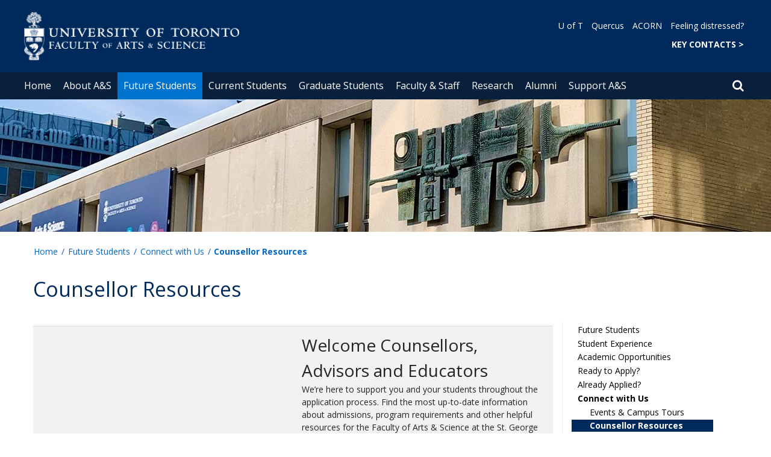

--- FILE ---
content_type: text/html; charset=utf-8
request_url: https://www.artsci.utoronto.ca/future/contact-us/counsellor-resources
body_size: 80781
content:
<!DOCTYPE html>
<html lang="en">
    <head profile="http://www.w3.org/1999/xhtml/vocab">
        <meta http-equiv="content-type" content="text/html; charset=UTF-8">
        <meta charset="utf-8">
        <meta http-equiv="X-UA-Compatible" content="IE=edge">
        <meta name="viewport" content="width=device-width, initial-scale=1">
        <!-- The above 3 meta tags *must* come first in the head; any other head content must come *after* these tags -->
                

        <!--[if IE]><![endif]-->
<meta http-equiv="Content-Type" content="text/html; charset=utf-8" />
<script src="https://www.google.com/recaptcha/api.js?hl=en" async="async" defer="defer"></script>
<link rel="shortcut icon" href="https://www.artsci.utoronto.ca/sites/default/files/favicon_0.ico" type="image/vnd.microsoft.icon" />
<meta name="description" content="Find updated information about admissions, program requirements and other helpful resources for the Faculty of Arts &amp; Science at St. George campus." />
<meta name="generator" content="Drupal 7 (https://www.drupal.org)" />
<link rel="canonical" href="https://www.artsci.utoronto.ca/future/contact-us/counsellor-resources" />
<link rel="shortlink" href="https://www.artsci.utoronto.ca/node/792" />
<meta property="og:site_name" content="Faculty of Arts &amp; Science" />
<meta property="og:type" content="article" />
<meta property="og:url" content="https://www.artsci.utoronto.ca/future/contact-us/counsellor-resources" />
<meta property="og:title" content="Counsellor Resources" />
<meta property="og:description" content="Find updated information about admissions, program requirements and other helpful resources for the Faculty of Arts &amp; Science at St. George campus." />
<meta property="og:updated_time" content="2025-08-18T14:54:30-04:00" />
<meta name="twitter:card" content="summary" />
<meta name="twitter:url" content="https://www.artsci.utoronto.ca/future/contact-us/counsellor-resources" />
<meta name="twitter:title" content="Counsellor Resources" />
<meta name="twitter:description" content="Find updated information about admissions, program requirements and other helpful resources for the Faculty of Arts &amp; Science at St. George campus." />
<meta property="article:published_time" content="2019-01-21T10:38:57-05:00" />
<meta property="article:modified_time" content="2025-08-18T14:54:30-04:00" />
        <title>Counsellor Resources | Faculty of Arts & Science</title>
        <link type="text/css" rel="stylesheet" href="https://maxcdn.bootstrapcdn.com/font-awesome/4.6.1/css/font-awesome.min.css" media="all" />
<link type="text/css" rel="stylesheet" href="//cdn.datatables.net/1.10.12/css/jquery.dataTables.min.css" media="all" />
<link type="text/css" rel="stylesheet" href="/sites/default/files/advagg_css/css__BJ6Ou6QsBRtnFTmxaakamOIS8n4QswDP2XnnZ1sxtaM__NBuvkP6eInGIkb1aJvUHx5PX79XApuxBDkk_77W5tYk__o4Vf8rtZRNR-akHbzbDrvv2VvdWU8Lf_drXfEmQmeg0.css" media="all" />
<link type="text/css" rel="stylesheet" href="/sites/default/files/advagg_css/css__a8HQ6nx6IGk_tu2sN8TbPeCMYXPLv1r6ZoDg0TUd4kQ__eEo9oefQJ9wpmJgAknwldaiJcL1ko2K0sAZ_pOLpWV4__o4Vf8rtZRNR-akHbzbDrvv2VvdWU8Lf_drXfEmQmeg0.css" media="all" />
<link type="text/css" rel="stylesheet" href="/sites/default/files/advagg_css/css__M9FyZFDHd_81Q_QM6073koSsXTGuLfGgyfySfMXp0C0__SjppLYbDnZSX22eqPfbETbwsQIgGKciPbKizb8QUn7U__o4Vf8rtZRNR-akHbzbDrvv2VvdWU8Lf_drXfEmQmeg0.css" media="all" />
<link type="text/css" rel="stylesheet" href="/sites/default/files/advagg_css/css__M4Q8FYGmqSyhGuGUXpP5j2LOUrMo3-tuEu42XbEys58__PQI_gAwdZNa0RrCAokWBB_bp9on-WfZwnqgJvmNIhGA__o4Vf8rtZRNR-akHbzbDrvv2VvdWU8Lf_drXfEmQmeg0.css" media="all" />
<link type="text/css" rel="stylesheet" href="https://fonts.googleapis.com/css?family=Open+Sans:400,600,700,800,400italic|Open+Sans+Condensed:700" media="all" />

<!--[if lte IE 7]>
<link type="text/css" rel="stylesheet" href="/sites/default/files/advagg_css/css__6T9x9PkQ5JoxRG0BHzRhMWf1BSJ4oOMseMK_0YacWdQ__E0uVA9ni7jmtbj1bYyAGwVVZpNIa1hsOarRX047FDB8__o4Vf8rtZRNR-akHbzbDrvv2VvdWU8Lf_drXfEmQmeg0.css" media="all" />
<![endif]-->

<!--[if IE 6]>
<link type="text/css" rel="stylesheet" href="/sites/default/files/advagg_css/css__ohGhAEYSMfzdoDge70E7lkObZNj6WCPdqPW03VzFVgA__Qq4lWATsx8Z1FlmVAC_tjUxfYSeozM5-VXzosDsbNxc__o4Vf8rtZRNR-akHbzbDrvv2VvdWU8Lf_drXfEmQmeg0.css" media="all" />
<![endif]-->
        <script type="text/javascript" src="//code.jquery.com/jquery-2.1.4.min.js"></script>
<script type="text/javascript">
<!--//--><![CDATA[//><!--
window.jQuery || document.write("<script src='/profiles/uoft_profile/modules/jquery_update/replace/jquery/2.1/jquery.min.js'>\x3C/script>")
//--><!]]>
</script>
<script type="text/javascript" src="//cdn.datatables.net/1.10.12/js/jquery.dataTables.min.js"></script>
<script type="text/javascript" src="/sites/default/files/advagg_js/js__DmyTycaDNo3jWM-rHxfZd-ZeV6dcHaLgxXGWDTtOuvc__SRZGOl04HdQEcfRUuiX5Tse-a5dzCt3O0ZYChlGbfyg__o4Vf8rtZRNR-akHbzbDrvv2VvdWU8Lf_drXfEmQmeg0.js" defer="defer"></script>
<script type="text/javascript" src="/sites/default/files/advagg_js/js__ZyeOaiFuDejQQbhUV7yg7atYZnj4WLfH77o0scv4068__jeShjS1-sEwOx4dbB-NSBsCnxWfNslS1Nkgx4CZngGA__o4Vf8rtZRNR-akHbzbDrvv2VvdWU8Lf_drXfEmQmeg0.js"></script>
<script type="text/javascript" src="/sites/default/files/advagg_js/js__iyfjdFtjkmLYFESeaKTOIG0GXJBKqWXHoGAAdsEWMtU__rFvI742fTngLQYYa0A-5OQY31VP84KnhbZvhJwCXE5w__o4Vf8rtZRNR-akHbzbDrvv2VvdWU8Lf_drXfEmQmeg0.js"></script>
<script type="text/javascript">
<!--//--><![CDATA[//><!--
jQuery.extend(Drupal.settings, {"basePath":"\/","pathPrefix":"","setHasJsCookie":0,"ajaxPageState":{"theme":"roleat","theme_token":"aI3EprZfH6Y3Col24iMzExWdLgg2fJexf4ZI3_NFy-8"},"extlink":{"extTarget":"_blank","extClass":"ext","extLabel":"(link is external)","extImgClass":0,"extIconPlacement":0,"extSubdomains":0,"extExclude":"","extInclude":"","extCssExclude":".update","extCssExplicit":"","extAlert":0,"extAlertText":"This link will take you to an external web site.","mailtoClass":0,"mailtoLabel":"(link sends e-mail)"},"login_destination":{"enabled":true},"urlIsAjaxTrusted":{"\/future\/contact-us\/counsellor-resources?destination=node\/792":true}});
//--><!]]>
</script>
    </head>

    <body class="html not-front not-logged-in page-node page-node- page-node-792 node-type-page onePoint-chrome  sidebar" >

        <div id="skip-link">
            <a href="#main-content" class="element-invisible element-focusable">Skip to main content</a>
        </div>
          <div class="region region-page-top">
    <noscript aria-hidden="true"><iframe src="https://www.googletagmanager.com/ns.html?id=GTM-K8MCQHB" height="0" width="0" style="display:none;visibility:hidden"></iframe></noscript>
  </div>
        <div id="page" class="page">
  <div id="header">
    <div class="container-fluid header-top">
      <div class="wrapper">
        <div class="row">
          <div class="col-md-8">
            <div class="logo logo-desktop">
                              <a href="/" title="University of Toronto Faculty of Arts and Science Home" rel="home">
                  <img src="/sites/www.artsci.utoronto.ca/files/faculty-artsandscience_white.png" alt="" role="presentation" />
                  <span class="element-invisible">University of Toronto Faculty of Arts and Science Home</span>
                </a>
                          </div>
            <div class="logo logo-mobile">
                              <a href="/" title="University of Toronto Faculty of Arts and Science Home" rel="home">
                  <img class="faculty-logo" src="/sites/www.artsci.utoronto.ca/files/faculty-artsandscience_white.png" alt="" role="presentation" />
                  <span class="element-invisible">University of Toronto Faculty of Arts and Science Home</span>
                </a>
                          </div>
          </div>
          <div class="col-md-4">
            <div class="navRight">
              <div class="quickLinks">
                                    <div class="region region-universal-navigation-blk">
    <div id="block-accessible-mega-menu-menu-universal-navigation" class="block block-accessible-mega-menu">

    <h2>Universal Navigation</h2>
  
  <div class="content">
    <nav role="navigation" aria-label="Quick Navigation To External Links"><ul class="accessible-megamenu"><li class="first leaf accessible-megamenu-top-nav-item"><a href="https://www.utoronto.ca/" target="_blank">U of T</a></li>
<li class="leaf accessible-megamenu-top-nav-item"><a href="https://q.utoronto.ca" target="_blank">Quercus</a></li>
<li class="leaf accessible-megamenu-top-nav-item"><a href="https://acorn.utoronto.ca" target="_blank">ACORN</a></li>
<li class="last leaf accessible-megamenu-top-nav-item"><a href="https://studentlife.utoronto.ca/task/support-when-you-feel-distressed/" target="_blank">Feeling distressed?</a></li>
</ul></nav>  </div>
</div>
<div id="block-accessible-mega-menu-menu-universal-navigation2" class="block block-accessible-mega-menu">

    <h2>Universal Navigation2</h2>
  
  <div class="content">
    <nav><ul class="accessible-megamenu"><li class="first last leaf accessible-megamenu-top-nav-item"><a href="https://www.artsci.utoronto.ca/about/office-dean/key-contacts" title="FACULTY OF ARTS &amp; SCIENCE" style="font-weight:bold;">KEY CONTACTS &gt;</a></li>
</ul></nav>  </div>
</div>
  </div>
                              </div>
            </div>
          </div>
        </div>
      </div>
    </div>
    <div class="container-fluid header-top-menu">
      <div class="wrapper">
        <div class="col col100">
            <div class="region region-header">
    <div id="block-accessible-mega-menu-main-menu" class="block block-accessible-mega-menu">

    <h2 class="element-invisible">Main menu</h2>
  
  <div class="content">
    <nav role="navigation" aria-label="Primary Navigation"><ul class="accessible-megamenu"><li class="first leaf accessible-megamenu-top-nav-item"><a href="/" class="parent">Home</a></li>
<li class="expanded accessible-megamenu-top-nav-item"><a href="/about">About A&amp;S</a><div class="accessible-megamenu-panel"><nav><ul class="accessible-megamenu-panel-group"><li class="first expanded"><a href="/about/office-dean">Office of the Dean</a><nav><ul><li class="first leaf"><a href="https://www.artsci.utoronto.ca/about/office-dean/leadership-team/acting-dean-faculty-arts-science">Interim Dean Stephen Wright</a></li>
<li class="leaf"><a href="/about/office-dean/leadership-team">Leadership Team</a></li>
<li class="leaf"><a href="/about/office-dean/key-contacts">Key Contacts</a></li>
<li class="leaf"><a href="/about/office-dean/international-relations">International Relations</a></li>
<li class="last leaf"><a href="/about/office-dean/equitable-inclusive-community-consultations">Equitable &amp; Inclusive Community Consultations</a></li>
</ul></nav></li>
<li class="expanded"><a href="/about/glance">At a Glance</a><nav><ul><li class="first leaf"><a href="/together">A&amp;S Together</a></li>
<li class="leaf"><a href="/about/glance/academic-units">Academic Units</a></li>
<li class="leaf"><a href="/about/glance/numbers">By the Numbers</a></li>
<li class="collapsed"><a href="/about/glance/new-faculty">New Faculty</a></li>
<li class="leaf"><a href="/news">Recent News</a></li>
<li class="last leaf"><a href="/events">Upcoming Events</a></li>
</ul></nav></li>
<li class="expanded"><a href="/about/faculty-governance">Faculty Governance</a><nav><ul><li class="first leaf"><a href="/about/governance/arts-science-council-elections">Arts &amp; Science Council Elections</a></li>
<li class="leaf"><a href="/about/governance/arts-science-council-meetings">Arts &amp; Science Council Meetings</a></li>
<li class="leaf"><a href="/about/governance/appeals-standing-admissions-committees">Appeals, Standing &amp; Admissions Committees</a></li>
<li class="last leaf"><a href="/about/faculty-governance/curriculum-committees">Curriculum Committees</a></li>
</ul></nav></li>
<li class="last expanded"><a href="/about/strategic-overview">Strategic Overview</a><nav><ul><li class="first collapsed"><a href="/about/strategic-overview/academic-plan-2020-2025">Academic Plan 2020-2025</a></li>
<li class="collapsed"><a href="/about/strategic-overview/digital-learning">Digital Learning</a></li>
<li class="leaf"><a href="/about/strategic-overview/experiential-learning">Experiential Learning</a></li>
<li class="collapsed"><a href="/about/strategic-overview/indigenous-learning-knowledge">Indigenous Learning &amp; Knowledge</a></li>
<li class="leaf"><a href="/about/strategic-overview/mental-health-wellness">Mental Health &amp; Wellness</a></li>
<li class="last leaf"><a href="https://www.artsci.utoronto.ca/research/research-impact">Research Impact</a></li>
</ul></nav></li>
</ul></nav></div></li>
<li class="expanded active-trail accessible-megamenu-top-nav-item main_nav_selected"><a href="/future" class="active-trail">Future Students</a><div class="accessible-megamenu-panel"><nav><ul class="accessible-megamenu-panel-group"><li class="first expanded"><a href="/future/student-experience">Student Experience</a><nav><ul><li class="first leaf"><a href="/future/student-experience/life-campus">Life on Campus</a></li>
<li class="expanded"><a href="/future/student-experience/college-system">The College System</a><nav><ul><li class="first leaf"><a href="/future/student-experience/college-system/about-colleges">About the Colleges</a></li>
<li class="leaf"><a href="/future/student-experience/college-system/membership-process">Membership Process</a></li>
<li class="last leaf"><a href="/future/student-experience/college-system/college-residence">College Residence</a></li>
</ul></nav></li>
<li class="leaf"><a href="/future/student-experience/opportunities-outside-classroom">Opportunities Outside the Classroom</a></li>
<li class="leaf"><a href="/future/student-experience/networking-careers">Networking &amp; Careers</a></li>
<li class="last leaf"><a href="/future/student-experience/support-services">Support Services</a></li>
</ul></nav></li>
<li class="expanded"><a href="/future/academic-opportunities">Academic Opportunities</a><nav><ul><li class="first leaf"><a href="/future/academic-opportunities/explore-our-programs">Explore our Programs</a></li>
<li class="leaf"><a href="/future/academic-opportunities/arrive-ready-u-t">Arrive Ready for U of T</a></li>
<li class="collapsed"><a href="/future/academic-opportunities/first-year-opportunities">First-Year Opportunities</a></li>
<li class="leaf"><a href="/future/academic-opportunities/international-indigenous-opportunities">International &amp; Indigenous Opportunities</a></li>
<li class="leaf"><a href="/future/academic-opportunities/research-opportunities">Research Opportunities</a></li>
<li class="leaf"><a href="/future/academic-opportunities/your-studies">Your Studies Year by Year</a></li>
<li class="last leaf"><a href="/future/academic-opportunities/pre-university-programs">Pre-University Programs</a></li>
</ul></nav></li>
<li class="expanded"><a href="/future/ready-apply">Ready to Apply?</a><nav><ul><li class="first collapsed"><a href="/future/ready-apply/how-apply">How to Apply</a></li>
<li class="collapsed"><a href="/future/ready-apply/admission-categories">Admission Categories</a></li>
<li class="collapsed"><a href="/future/ready-apply/admission-requirements">Admission Requirements</a></li>
<li class="leaf"><a href="/future/ready-apply/awards-scholarships">Awards &amp; Scholarships</a></li>
<li class="leaf"><a href="/future/ready-apply/tuition-fees-financial-aid">Tuition, Fees &amp; Financial Aid</a></li>
<li class="leaf"><a href="/future/ready-apply/important-deadlines">Important Deadlines</a></li>
<li class="last leaf"><a href="/future/ready-apply/faqs">FAQs</a></li>
</ul></nav></li>
<li class="expanded"><a href="/future/already-applied">Already Applied?</a><nav><ul><li class="first leaf"><a href="/future/already-applied/admission-decisions">Admission Decisions</a></li>
<li class="leaf"><a href="https://www.artsci.utoronto.ca/admitted-students">Admitted Students</a></li>
<li class="leaf"><a href="https://newstudentguide.artsci.utoronto.ca/">Plan Your Studies in First Year</a></li>
<li class="last leaf"><a href="/future/already-applied/transfer-credit">Transfer Credit</a></li>
</ul></nav></li>
<li class="last expanded active-trail"><a href="/future/contact-us" class="active-trail">Connect with Us</a><nav><ul><li class="first leaf"><a href="/future/contact-us/events-campus-tours">Events &amp; Campus Tours</a></li>
<li class="leaf active-trail"><a href="/future/contact-us/counsellor-resources" class="active-trail active">Counsellor Resources</a></li>
<li class="leaf"><a href="/future/contact-us/high-school-workshops">High School Workshops</a></li>
<li class="last leaf"><a href="/future/contact-us/meet-our-recruiters">Meet our Recruiters</a></li>
</ul></nav></li>
</ul></nav></div></li>
<li class="expanded accessible-megamenu-top-nav-item"><a href="/current">Current Students</a><div class="accessible-megamenu-panel"><nav><ul class="accessible-megamenu-panel-group"><li class="first expanded"><a href="/current/academic-advising-and-support">Academic Advising and Support</a><nav><ul><li class="first leaf"><a href="/current/academic-advising-and-support/college-registrars-offices">College Registrars&#039; Offices</a></li>
<li class="leaf"><a href="/current/academic-advising-and-support/office-faculty-registrar">Office of the Faculty Registrar</a></li>
<li class="leaf"><a href="/current/academic-advising-and-support/english-language-learning">English Language Learning</a></li>
<li class="collapsed"><a href="/current/academic-advising-and-support/academic-integrity">Academic Integrity</a></li>
<li class="leaf"><a href="/current/academic-advising-and-support/online-resources-students">Online Resources for Students</a></li>
<li class="leaf"><a href="https://sidneysmithcommons.artsci.utoronto.ca/resources/services-resources/">Services &amp; Resources</a></li>
<li class="last leaf"><a href="/current/academic-advising-and-support/resources-parents-families">Resources for Parents &amp; Families</a></li>
</ul></nav></li>
<li class="expanded"><a href="/current/academics">Academics</a><nav><ul><li class="first leaf"><a href="https://artsci.calendar.utoronto.ca/">Academic Calendar</a></li>
<li class="leaf"><a href="/current/academics/course-planning">Course Planning</a></li>
<li class="leaf"><a href="/current/academics/course-enrolment">Course Enrolment</a></li>
<li class="leaf"><a href="https://sidneysmithcommons.artsci.utoronto.ca/program/">Program Toolkit</a></li>
<li class="leaf"><a href="/current/academics/learning-communities">Learning Communities</a></li>
<li class="leaf"><a href="/current/academics/creditno-credit-late-withdrawal">Credit/No Credit &amp; Late Withdrawal</a></li>
<li class="leaf"><a href="/current/academics/attendance-status">Attendance Status</a></li>
<li class="last leaf"><a href="/current/academics/delayed-arrivals-absences">Delayed Arrivals &amp; Absences</a></li>
</ul></nav></li>
<li class="expanded"><a href="/current/experiential-learning">Experiential Learning</a><nav><ul><li class="first collapsed"><a href="/current/experiential-learning/internships">Internship Opportunities</a></li>
<li class="collapsed"><a href="/current/experiential-learning/research-opportunities">Research Opportunities</a></li>
<li class="collapsed"><a href="/current/experiential-learning/international-opportunities">International Opportunities</a></li>
<li class="collapsed"><a href="/current/experiential-learning/course-based-experiential-learning">Course-Based Experiential Learning </a></li>
<li class="leaf"><a href="/current/experiential-learning/indigenous">Indigenous Opportunities</a></li>
<li class="last leaf"><a href="/current/experiential-learning/backpack-2-briefcase">backpack 2 Briefcase</a></li>
</ul></nav></li>
<li class="expanded"><a href="/current/faculty-registrar">Faculty Registrar Services and Support</a><nav><ul><li class="first leaf"><a href="/current/faculty-registrar/faculty-registrar-services">Faculty Registrar Services</a></li>
<li class="leaf"><a href="/current/faculty-registrar/petitions">Petitions &amp; Appeals</a></li>
<li class="leaf"><a href="/current/faculty-registrar/transfer-credit">Transfer Credit</a></li>
<li class="collapsed"><a href="/current/faculty-registrar/final-exams">Final Exams</a></li>
<li class="leaf"><a href="/current/faculty-registrar/awards-scholarships">Awards &amp; Scholarships</a></li>
<li class="leaf"><a href="/current/faculty-registrar/fees-refunds">Fees &amp; Refunds</a></li>
<li class="collapsed"><a href="/current/faculty-registrar/graduation">Graduation</a></li>
<li class="leaf"><a href="/current/faculty-registrar/re-registration-faculty">Re-Registration in the Faculty</a></li>
<li class="last leaf"><a href="/current/faculty-registrar/academic-standing">Academic Standing</a></li>
</ul></nav></li>
<li class="last expanded"><a href="/current/dates-deadlines">Dates &amp; Deadlines</a><nav><ul><li class="first leaf"><a href="/current/dates-deadlines/academic-dates">Academic Dates &amp; Deadlines</a></li>
<li class="last leaf"><a href="https://registrar.utoronto.ca/fees-payments/tuition-fee-schedules/">Fees and Refund Schedule</a></li>
</ul></nav></li>
</ul></nav></div></li>
<li class="expanded accessible-megamenu-top-nav-item"><a href="/graduate">Graduate Students</a><div class="accessible-megamenu-panel"><nav><ul class="accessible-megamenu-panel-group"><li class="first expanded"><a href="/graduate/programs-admissions">Admissions</a><nav><ul><li class="first leaf"><a href="https://admissions.sgs.utoronto.ca/apply/">Apply Online</a></li>
<li class="leaf"><a href="https://sgs.calendar.utoronto.ca/" target="_blank">Graduate Calendar</a></li>
<li class="leaf"><a href="https://www.sgs.utoronto.ca/admissions/graduate-fees/">Graduate Fees</a></li>
<li class="leaf"><a href="/graduate/programs-admissions/graduate-programs">Graduate Programs</a></li>
<li class="last leaf"><a href="https://www.sgs.utoronto.ca" target="_blank">School of Graduate Studies</a></li>
</ul></nav></li>
<li class="expanded"><a href="/graduate/graduate-funding">Graduate Funding in A&amp;S</a><nav><ul><li class="first leaf"><a href="/graduate/graduate-funding/how-graduate-funding-works">How Graduate Funding Works</a></li>
<li class="leaf"><a href="/graduate/graduate-funding/graduate-awards-scholarships">A&amp;S Graduate Awards &amp; Scholarships</a></li>
<li class="last expanded"><a href="/graduate/graduate-funding/covid-19-mitigation-graduate-students">COVID-19 Mitigation for A&amp;S Graduate Students</a><nav><ul><li class="first leaf"><a href="/graduate/graduate-funding/covid-19-mitigation-graduate-students/covid-19-program-completion-award">A&amp;S COVID-19 Program Completion Award</a></li>
<li class="last leaf"><a href="/graduate/graduate-funding/covid-19-mitigation-graduate-students/sgs-tuition-fee-exemption">SGS Tuition Fee Exemption</a></li>
</ul></nav></li>
</ul></nav></li>
<li class="last expanded"><a href="/graduate/professional-development">Graduate Professional Development</a><nav><ul><li class="first collapsed"><a href="/graduate/professional-development/resources">Professional Development Resources</a></li>
<li class="last leaf"><a href="/graduate/professional-development/postdoctoral-fellowships">Postdoctoral Fellowships</a></li>
</ul></nav></li>
</ul></nav></div></li>
<li class="expanded accessible-megamenu-top-nav-item"><a href="/faculty-staff">Faculty &amp; Staff</a><div class="accessible-megamenu-panel"><nav><ul class="accessible-megamenu-panel-group"><li class="first expanded"><a href="/faculty-staff/general-resources">General Resources</a><nav><ul><li class="first leaf"><a href="https://utoronto.sharepoint.com/sites/ArtSci-ASDO-BRI/SitePages/Home.aspx">A&amp;S Budget Model</a></li>
<li class="leaf"><a href="https://utoronto.sharepoint.com/sites/ArtSci-ASDO/Decanal%20Memos/Forms/AllItems.aspx">CPAD Memos</a></li>
<li class="collapsed"><a href="/faculty-staff/general-resources/faculty-development">Faculty Development</a></li>
<li class="leaf"><a href="/faculty-staff/general-resources/health-safety">Health &amp; Safety</a></li>
<li class="leaf"><a href="/faculty-staff/general-resources/mental-health">Mental Health Resources</a></li>
<li class="leaf"><a href="/faculty-staff/general-resources/staff-awards">Staff Awards</a></li>
<li class="last leaf"><a href="https://utoronto.sharepoint.com/sites/ArtSci-ASDO-Reviews/">Unit-Level Reviews</a></li>
</ul></nav></li>
<li class="expanded"><a href="/faculty-staff/research-supports-services">Research Supports &amp; Services</a><nav><ul><li class="first leaf"><a href="/faculty-staff/research-supports-services/awards-nominations">Awards &amp; Nominations</a></li>
<li class="collapsed"><a href="/faculty-staff/research-supports-services/find-funding">Find Funding</a></li>
<li class="leaf"><a href="/faculty-staff/research-supports-services/proposal-development">Proposal Development</a></li>
<li class="leaf"><a href="/faculty-staff/research-supports-services/research-resources">Research Resources</a></li>
<li class="last leaf"><a href="/faculty-staff/research-supports-services/grant-review-deadlines">Grant Review Deadlines</a></li>
</ul></nav></li>
<li class="last expanded"><a href="/faculty-staff/teaching">Teaching in A&amp;S</a><nav><ul><li class="first leaf"><a href="/faculty-staff/teaching/academic-handbook">Academic Handbook</a></li>
<li class="leaf"><a href="/faculty-staff/teaching/academic-integrity-resources">Academic Integrity Resources</a></li>
<li class="leaf"><a href="/faculty-staff/teaching/events-workshops">Events &amp; Workshops</a></li>
<li class="expanded"><a href="/faculty-staff/teaching/experiential-learning">Experiential Learning</a><nav><ul><li class="first leaf"><a href="/faculty-staff/teaching/experiential-learning/arts-science-internship-program">Arts &amp; Science Internship Program</a></li>
<li class="collapsed"><a href="/faculty-staff/teaching/experiential-learning/curriculum-integrated-experiential-learning">Curriculum-Integrated Experiential Learning</a></li>
<li class="collapsed"><a href="/faculty-staff/teaching/experiential-learning/international-indigenous-opportunities">International &amp; Indigenous Opportunities</a></li>
<li class="collapsed"><a href="/faculty-staff/teaching/experiential-learning/supports">Supports</a></li>
<li class="collapsed"><a href="/faculty-staff/teaching/experiential-learning/undergraduate-research-programs">Undergraduate Research Programs</a></li>
<li class="last leaf"><a href="/faculty-staff/teaching/experiential-learning/contact-us">Contact Us</a></li>
</ul></nav></li>
<li class="collapsed"><a href="/faculty-staff/teaching/funding-opportunities-initiatives">Funding Opportunities &amp; Initiatives</a></li>
<li class="leaf"><a href="/faculty-staff/teaching/instructor-unit-consultations">Instructor &amp; Unit Consultations</a></li>
<li class="leaf"><a href="/faculty-staff/teaching/supporting-your-students">Supporting Your Students</a></li>
<li class="leaf"><a href="/faculty-staff/teaching/teaching-awards">Teaching Awards</a></li>
<li class="collapsed"><a href="/faculty-staff/teaching/teaching-technology">Teaching Technology &amp; Services</a></li>
<li class="last leaf"><a href="/faculty-staff/teaching/writing-integrated-teaching">Writing-Integrated Teaching</a></li>
</ul></nav></li>
</ul></nav></div></li>
<li class="expanded accessible-megamenu-top-nav-item"><a href="/research">Research</a><div class="accessible-megamenu-panel"><nav><ul class="accessible-megamenu-panel-group"><li class="first leaf"><a href="/research/arts-science-strategic-research-plan">Arts &amp; Science Strategic Research Plan</a></li>
<li class="leaf"><a href="/research/research-impact">Research Impact</a></li>
<li class="last leaf"><a href="/research/research-report-2024-25">Research Report 2024–25</a></li>
</ul></nav></div></li>
<li class="expanded accessible-megamenu-top-nav-item"><a href="/alumni">Alumni</a><div class="accessible-megamenu-panel"><nav><ul class="accessible-megamenu-panel-group"><li class="first expanded"><a href="/alumni/events">Events</a><nav><ul><li class="first leaf"><a href="/alumni/events/backpack-2-briefcase">backpack 2 Briefcase</a></li>
<li class="last leaf"><a href="/alumni/events/convocation">2025 Convocation</a></li>
</ul></nav></li>
<li class="last expanded"><a href="/alumni/get-involved">Get Involved</a><nav><ul><li class="first leaf"><a href="/alumni/get-involved/alumni-ambassadors-abroad">Alumni Ambassadors Abroad</a></li>
<li class="collapsed"><a href="/alumni/get-involved/puzzles">Alumni &amp; Friends Puzzles</a></li>
<li class="leaf"><a href="/alumni/get-involved/alumni-news-stories">Alumni News &amp; Stories</a></li>
<li class="leaf"><a href="/alumni/get-involved/alumni-recruitment-ambassador-program">Alumni Recruitment Ambassador Program</a></li>
<li class="leaf"><a href="/alumni/get-involved/job-shadowing">Job Shadowing</a></li>
<li class="leaf"><a href="/alumni/get-involved/mentorship-programs">Mentorship Programs</a></li>
<li class="last leaf"><a href="/alumni/get-involved/additional-opportunities">Additional Opportunities</a></li>
</ul></nav></li>
</ul></nav></div></li>
<li class="last expanded accessible-megamenu-top-nav-item"><a href="/support">Support A&amp;S</a><div class="accessible-megamenu-panel"><nav><ul class="accessible-megamenu-panel-group"><li class="first expanded"><a href="/support/our-priorities">Our Priorities</a><nav><ul><li class="first leaf"><a href="/support/our-priorities/build-better-future">Build A Better Future</a></li>
<li class="leaf"><a href="/support/our-priorities/drive-scientific-discovery">Drive Scientific Discovery</a></li>
<li class="last leaf"><a href="/support/our-priorities/support-student-success">Support Student Success</a></li>
</ul></nav></li>
<li class="last expanded"><a href="/support/ways-give">Ways to Give</a><nav><ul><li class="first leaf"><a href="/support/ways-give/gift-planning">Gift Planning</a></li>
<li class="last leaf"><a href="/support/ways-give/staff-faculty-campaign">Staff &amp; Faculty Campaign</a></li>
</ul></nav></li>
</ul></nav></div></li>
</ul></nav>  </div>
</div>
  </div>
          <div class="small-header-icon-holder">
            <div class="small-header-icons" id="big-header-icon-search">
                <a href="/search">
                  <span class="element-invisible">Search page</span>
                  <span class="fa fa-search"></span>
                </a>
            </div>
          </div>
          <!--          -->          <!--            <div id="small-screen-search-container">-->
          <!--            <div id="search-block-form">-->
          <!--            </div>-->
          <!--          -->
                      <nav class="small-header navbar small-screen">
              <div class="small-header-icon-holder">
                <div class="small-header-icons" id="small-header-icon-search">
                  <a href="/search">
                    <span class="element-invisible">Search page</span>
                    <span class="fa fa-search"></span>
                  </a>
                </div>
                <div class="small-header-icons" id="small-header-icon-nav">
                  <span class="fa fa-navicon"></span>
                </div>
              </div>
              <div class="small-header-nav-dropdown">
                <div id="small-screen-search-container">
                </div>
                  <div class="region region-small-header">
    <div id="block-system-main-menu" class="block block-system block-menu">

    
  <div class="content">
    <ul class="menu clearfix small-screen"><li class="first leaf"><a href="/" class="parent">Home</a></li>
<li class="expanded"><a href="/about">About A&amp;S</a><ul class="menu clearfix small-screen"><li class="first expanded"><a href="/about/office-dean">Office of the Dean</a><ul class="menu clearfix small-screen"><li class="first leaf"><a href="https://www.artsci.utoronto.ca/about/office-dean/leadership-team/acting-dean-faculty-arts-science">Interim Dean Stephen Wright</a></li>
<li class="leaf"><a href="/about/office-dean/leadership-team">Leadership Team</a></li>
<li class="leaf"><a href="/about/office-dean/key-contacts">Key Contacts</a></li>
<li class="leaf"><a href="/about/office-dean/international-relations">International Relations</a></li>
<li class="last leaf"><a href="/about/office-dean/equitable-inclusive-community-consultations">Equitable &amp; Inclusive Community Consultations</a></li>
</ul></li>
<li class="expanded"><a href="/about/glance">At a Glance</a><ul class="menu clearfix small-screen"><li class="first leaf"><a href="/together">A&amp;S Together</a></li>
<li class="leaf"><a href="/about/glance/academic-units">Academic Units</a></li>
<li class="leaf"><a href="/about/glance/numbers">By the Numbers</a></li>
<li class="collapsed"><a href="/about/glance/new-faculty">New Faculty</a></li>
<li class="leaf"><a href="/news">Recent News</a></li>
<li class="last leaf"><a href="/events">Upcoming Events</a></li>
</ul></li>
<li class="expanded"><a href="/about/faculty-governance">Faculty Governance</a><ul class="menu clearfix small-screen"><li class="first leaf"><a href="/about/governance/arts-science-council-elections">Arts &amp; Science Council Elections</a></li>
<li class="leaf"><a href="/about/governance/arts-science-council-meetings">Arts &amp; Science Council Meetings</a></li>
<li class="leaf"><a href="/about/governance/appeals-standing-admissions-committees">Appeals, Standing &amp; Admissions Committees</a></li>
<li class="last leaf"><a href="/about/faculty-governance/curriculum-committees">Curriculum Committees</a></li>
</ul></li>
<li class="last expanded"><a href="/about/strategic-overview">Strategic Overview</a><ul class="menu clearfix small-screen"><li class="first collapsed"><a href="/about/strategic-overview/academic-plan-2020-2025">Academic Plan 2020-2025</a></li>
<li class="collapsed"><a href="/about/strategic-overview/digital-learning">Digital Learning</a></li>
<li class="leaf"><a href="/about/strategic-overview/experiential-learning">Experiential Learning</a></li>
<li class="collapsed"><a href="/about/strategic-overview/indigenous-learning-knowledge">Indigenous Learning &amp; Knowledge</a></li>
<li class="leaf"><a href="/about/strategic-overview/mental-health-wellness">Mental Health &amp; Wellness</a></li>
<li class="last leaf"><a href="https://www.artsci.utoronto.ca/research/research-impact">Research Impact</a></li>
</ul></li>
</ul></li>
<li class="expanded active-trail"><a href="/future" class="active-trail active-trail">Future Students</a><ul class="menu clearfix small-screen"><li class="first expanded"><a href="/future/student-experience">Student Experience</a><ul class="menu clearfix small-screen"><li class="first leaf"><a href="/future/student-experience/life-campus">Life on Campus</a></li>
<li class="expanded"><a href="/future/student-experience/college-system">The College System</a><ul class="menu clearfix small-screen"><li class="first leaf"><a href="/future/student-experience/college-system/about-colleges">About the Colleges</a></li>
<li class="leaf"><a href="/future/student-experience/college-system/membership-process">Membership Process</a></li>
<li class="last leaf"><a href="/future/student-experience/college-system/college-residence">College Residence</a></li>
</ul></li>
<li class="leaf"><a href="/future/student-experience/opportunities-outside-classroom">Opportunities Outside the Classroom</a></li>
<li class="leaf"><a href="/future/student-experience/networking-careers">Networking &amp; Careers</a></li>
<li class="last leaf"><a href="/future/student-experience/support-services">Support Services</a></li>
</ul></li>
<li class="expanded"><a href="/future/academic-opportunities">Academic Opportunities</a><ul class="menu clearfix small-screen"><li class="first leaf"><a href="/future/academic-opportunities/explore-our-programs">Explore our Programs</a></li>
<li class="leaf"><a href="/future/academic-opportunities/arrive-ready-u-t">Arrive Ready for U of T</a></li>
<li class="collapsed"><a href="/future/academic-opportunities/first-year-opportunities">First-Year Opportunities</a></li>
<li class="leaf"><a href="/future/academic-opportunities/international-indigenous-opportunities">International &amp; Indigenous Opportunities</a></li>
<li class="leaf"><a href="/future/academic-opportunities/research-opportunities">Research Opportunities</a></li>
<li class="leaf"><a href="/future/academic-opportunities/your-studies">Your Studies Year by Year</a></li>
<li class="last leaf"><a href="/future/academic-opportunities/pre-university-programs">Pre-University Programs</a></li>
</ul></li>
<li class="expanded"><a href="/future/ready-apply">Ready to Apply?</a><ul class="menu clearfix small-screen"><li class="first collapsed"><a href="/future/ready-apply/how-apply">How to Apply</a></li>
<li class="collapsed"><a href="/future/ready-apply/admission-categories">Admission Categories</a></li>
<li class="collapsed"><a href="/future/ready-apply/admission-requirements">Admission Requirements</a></li>
<li class="leaf"><a href="/future/ready-apply/awards-scholarships">Awards &amp; Scholarships</a></li>
<li class="leaf"><a href="/future/ready-apply/tuition-fees-financial-aid">Tuition, Fees &amp; Financial Aid</a></li>
<li class="leaf"><a href="/future/ready-apply/important-deadlines">Important Deadlines</a></li>
<li class="last leaf"><a href="/future/ready-apply/faqs">FAQs</a></li>
</ul></li>
<li class="expanded"><a href="/future/already-applied">Already Applied?</a><ul class="menu clearfix small-screen"><li class="first leaf"><a href="/future/already-applied/admission-decisions">Admission Decisions</a></li>
<li class="leaf"><a href="https://www.artsci.utoronto.ca/admitted-students">Admitted Students</a></li>
<li class="leaf"><a href="https://newstudentguide.artsci.utoronto.ca/">Plan Your Studies in First Year</a></li>
<li class="last leaf"><a href="/future/already-applied/transfer-credit">Transfer Credit</a></li>
</ul></li>
<li class="last expanded active-trail"><a href="/future/contact-us" class="active-trail active-trail">Connect with Us</a><ul class="menu clearfix small-screen"><li class="first leaf"><a href="/future/contact-us/events-campus-tours">Events &amp; Campus Tours</a></li>
<li class="leaf active-trail"><a href="/future/contact-us/counsellor-resources" class="active-trail active-trail active">Counsellor Resources</a></li>
<li class="leaf"><a href="/future/contact-us/high-school-workshops">High School Workshops</a></li>
<li class="last leaf"><a href="/future/contact-us/meet-our-recruiters">Meet our Recruiters</a></li>
</ul></li>
</ul></li>
<li class="expanded"><a href="/current">Current Students</a><ul class="menu clearfix small-screen"><li class="first expanded"><a href="/current/academic-advising-and-support">Academic Advising and Support</a><ul class="menu clearfix small-screen"><li class="first leaf"><a href="/current/academic-advising-and-support/college-registrars-offices">College Registrars&#039; Offices</a></li>
<li class="leaf"><a href="/current/academic-advising-and-support/office-faculty-registrar">Office of the Faculty Registrar</a></li>
<li class="leaf"><a href="/current/academic-advising-and-support/english-language-learning">English Language Learning</a></li>
<li class="collapsed"><a href="/current/academic-advising-and-support/academic-integrity">Academic Integrity</a></li>
<li class="leaf"><a href="/current/academic-advising-and-support/online-resources-students">Online Resources for Students</a></li>
<li class="leaf"><a href="https://sidneysmithcommons.artsci.utoronto.ca/resources/services-resources/">Services &amp; Resources</a></li>
<li class="last leaf"><a href="/current/academic-advising-and-support/resources-parents-families">Resources for Parents &amp; Families</a></li>
</ul></li>
<li class="expanded"><a href="/current/academics">Academics</a><ul class="menu clearfix small-screen"><li class="first leaf"><a href="https://artsci.calendar.utoronto.ca/">Academic Calendar</a></li>
<li class="leaf"><a href="/current/academics/course-planning">Course Planning</a></li>
<li class="leaf"><a href="/current/academics/course-enrolment">Course Enrolment</a></li>
<li class="leaf"><a href="https://sidneysmithcommons.artsci.utoronto.ca/program/">Program Toolkit</a></li>
<li class="leaf"><a href="/current/academics/learning-communities">Learning Communities</a></li>
<li class="leaf"><a href="/current/academics/creditno-credit-late-withdrawal">Credit/No Credit &amp; Late Withdrawal</a></li>
<li class="leaf"><a href="/current/academics/attendance-status">Attendance Status</a></li>
<li class="last leaf"><a href="/current/academics/delayed-arrivals-absences">Delayed Arrivals &amp; Absences</a></li>
</ul></li>
<li class="expanded"><a href="/current/experiential-learning">Experiential Learning</a><ul class="menu clearfix small-screen"><li class="first collapsed"><a href="/current/experiential-learning/internships">Internship Opportunities</a></li>
<li class="collapsed"><a href="/current/experiential-learning/research-opportunities">Research Opportunities</a></li>
<li class="collapsed"><a href="/current/experiential-learning/international-opportunities">International Opportunities</a></li>
<li class="collapsed"><a href="/current/experiential-learning/course-based-experiential-learning">Course-Based Experiential Learning </a></li>
<li class="leaf"><a href="/current/experiential-learning/indigenous">Indigenous Opportunities</a></li>
<li class="last leaf"><a href="/current/experiential-learning/backpack-2-briefcase">backpack 2 Briefcase</a></li>
</ul></li>
<li class="expanded"><a href="/current/faculty-registrar">Faculty Registrar Services and Support</a><ul class="menu clearfix small-screen"><li class="first leaf"><a href="/current/faculty-registrar/faculty-registrar-services">Faculty Registrar Services</a></li>
<li class="leaf"><a href="/current/faculty-registrar/petitions">Petitions &amp; Appeals</a></li>
<li class="leaf"><a href="/current/faculty-registrar/transfer-credit">Transfer Credit</a></li>
<li class="collapsed"><a href="/current/faculty-registrar/final-exams">Final Exams</a></li>
<li class="leaf"><a href="/current/faculty-registrar/awards-scholarships">Awards &amp; Scholarships</a></li>
<li class="leaf"><a href="/current/faculty-registrar/fees-refunds">Fees &amp; Refunds</a></li>
<li class="collapsed"><a href="/current/faculty-registrar/graduation">Graduation</a></li>
<li class="leaf"><a href="/current/faculty-registrar/re-registration-faculty">Re-Registration in the Faculty</a></li>
<li class="last leaf"><a href="/current/faculty-registrar/academic-standing">Academic Standing</a></li>
</ul></li>
<li class="last expanded"><a href="/current/dates-deadlines">Dates &amp; Deadlines</a><ul class="menu clearfix small-screen"><li class="first leaf"><a href="/current/dates-deadlines/academic-dates">Academic Dates &amp; Deadlines</a></li>
<li class="last leaf"><a href="https://registrar.utoronto.ca/fees-payments/tuition-fee-schedules/">Fees and Refund Schedule</a></li>
</ul></li>
</ul></li>
<li class="expanded"><a href="/graduate">Graduate Students</a><ul class="menu clearfix small-screen"><li class="first expanded"><a href="/graduate/programs-admissions">Admissions</a><ul class="menu clearfix small-screen"><li class="first leaf"><a href="https://admissions.sgs.utoronto.ca/apply/">Apply Online</a></li>
<li class="leaf"><a href="https://sgs.calendar.utoronto.ca/" target="_blank">Graduate Calendar</a></li>
<li class="leaf"><a href="https://www.sgs.utoronto.ca/admissions/graduate-fees/">Graduate Fees</a></li>
<li class="leaf"><a href="/graduate/programs-admissions/graduate-programs">Graduate Programs</a></li>
<li class="last leaf"><a href="https://www.sgs.utoronto.ca" target="_blank">School of Graduate Studies</a></li>
</ul></li>
<li class="expanded"><a href="/graduate/graduate-funding">Graduate Funding in A&amp;S</a><ul class="menu clearfix small-screen"><li class="first leaf"><a href="/graduate/graduate-funding/how-graduate-funding-works">How Graduate Funding Works</a></li>
<li class="leaf"><a href="/graduate/graduate-funding/graduate-awards-scholarships">A&amp;S Graduate Awards &amp; Scholarships</a></li>
<li class="last expanded"><a href="/graduate/graduate-funding/covid-19-mitigation-graduate-students">COVID-19 Mitigation for A&amp;S Graduate Students</a><ul class="menu clearfix small-screen"><li class="first leaf"><a href="/graduate/graduate-funding/covid-19-mitigation-graduate-students/covid-19-program-completion-award">A&amp;S COVID-19 Program Completion Award</a></li>
<li class="last leaf"><a href="/graduate/graduate-funding/covid-19-mitigation-graduate-students/sgs-tuition-fee-exemption">SGS Tuition Fee Exemption</a></li>
</ul></li>
</ul></li>
<li class="last expanded"><a href="/graduate/professional-development">Graduate Professional Development</a><ul class="menu clearfix small-screen"><li class="first collapsed"><a href="/graduate/professional-development/resources">Professional Development Resources</a></li>
<li class="last leaf"><a href="/graduate/professional-development/postdoctoral-fellowships">Postdoctoral Fellowships</a></li>
</ul></li>
</ul></li>
<li class="expanded"><a href="/faculty-staff">Faculty &amp; Staff</a><ul class="menu clearfix small-screen"><li class="first expanded"><a href="/faculty-staff/general-resources">General Resources</a><ul class="menu clearfix small-screen"><li class="first leaf"><a href="https://utoronto.sharepoint.com/sites/ArtSci-ASDO-BRI/SitePages/Home.aspx">A&amp;S Budget Model</a></li>
<li class="leaf"><a href="https://utoronto.sharepoint.com/sites/ArtSci-ASDO/Decanal%20Memos/Forms/AllItems.aspx">CPAD Memos</a></li>
<li class="collapsed"><a href="/faculty-staff/general-resources/faculty-development">Faculty Development</a></li>
<li class="leaf"><a href="/faculty-staff/general-resources/health-safety">Health &amp; Safety</a></li>
<li class="leaf"><a href="/faculty-staff/general-resources/mental-health">Mental Health Resources</a></li>
<li class="leaf"><a href="/faculty-staff/general-resources/staff-awards">Staff Awards</a></li>
<li class="last leaf"><a href="https://utoronto.sharepoint.com/sites/ArtSci-ASDO-Reviews/">Unit-Level Reviews</a></li>
</ul></li>
<li class="expanded"><a href="/faculty-staff/research-supports-services">Research Supports &amp; Services</a><ul class="menu clearfix small-screen"><li class="first leaf"><a href="/faculty-staff/research-supports-services/awards-nominations">Awards &amp; Nominations</a></li>
<li class="collapsed"><a href="/faculty-staff/research-supports-services/find-funding">Find Funding</a></li>
<li class="leaf"><a href="/faculty-staff/research-supports-services/proposal-development">Proposal Development</a></li>
<li class="leaf"><a href="/faculty-staff/research-supports-services/research-resources">Research Resources</a></li>
<li class="last leaf"><a href="/faculty-staff/research-supports-services/grant-review-deadlines">Grant Review Deadlines</a></li>
</ul></li>
<li class="last expanded"><a href="/faculty-staff/teaching">Teaching in A&amp;S</a><ul class="menu clearfix small-screen"><li class="first leaf"><a href="/faculty-staff/teaching/academic-handbook">Academic Handbook</a></li>
<li class="leaf"><a href="/faculty-staff/teaching/academic-integrity-resources">Academic Integrity Resources</a></li>
<li class="leaf"><a href="/faculty-staff/teaching/events-workshops">Events &amp; Workshops</a></li>
<li class="expanded"><a href="/faculty-staff/teaching/experiential-learning">Experiential Learning</a><ul class="menu clearfix small-screen"><li class="first leaf"><a href="/faculty-staff/teaching/experiential-learning/arts-science-internship-program">Arts &amp; Science Internship Program</a></li>
<li class="collapsed"><a href="/faculty-staff/teaching/experiential-learning/curriculum-integrated-experiential-learning">Curriculum-Integrated Experiential Learning</a></li>
<li class="collapsed"><a href="/faculty-staff/teaching/experiential-learning/international-indigenous-opportunities">International &amp; Indigenous Opportunities</a></li>
<li class="collapsed"><a href="/faculty-staff/teaching/experiential-learning/supports">Supports</a></li>
<li class="collapsed"><a href="/faculty-staff/teaching/experiential-learning/undergraduate-research-programs">Undergraduate Research Programs</a></li>
<li class="last leaf"><a href="/faculty-staff/teaching/experiential-learning/contact-us">Contact Us</a></li>
</ul></li>
<li class="collapsed"><a href="/faculty-staff/teaching/funding-opportunities-initiatives">Funding Opportunities &amp; Initiatives</a></li>
<li class="leaf"><a href="/faculty-staff/teaching/instructor-unit-consultations">Instructor &amp; Unit Consultations</a></li>
<li class="leaf"><a href="/faculty-staff/teaching/supporting-your-students">Supporting Your Students</a></li>
<li class="leaf"><a href="/faculty-staff/teaching/teaching-awards">Teaching Awards</a></li>
<li class="collapsed"><a href="/faculty-staff/teaching/teaching-technology">Teaching Technology &amp; Services</a></li>
<li class="last leaf"><a href="/faculty-staff/teaching/writing-integrated-teaching">Writing-Integrated Teaching</a></li>
</ul></li>
</ul></li>
<li class="expanded"><a href="/research">Research</a><ul class="menu clearfix small-screen"><li class="first leaf"><a href="/research/arts-science-strategic-research-plan">Arts &amp; Science Strategic Research Plan</a></li>
<li class="leaf"><a href="/research/research-impact">Research Impact</a></li>
<li class="last leaf"><a href="/research/research-report-2024-25">Research Report 2024–25</a></li>
</ul></li>
<li class="expanded"><a href="/alumni">Alumni</a><ul class="menu clearfix small-screen"><li class="first expanded"><a href="/alumni/events">Events</a><ul class="menu clearfix small-screen"><li class="first leaf"><a href="/alumni/events/backpack-2-briefcase">backpack 2 Briefcase</a></li>
<li class="last leaf"><a href="/alumni/events/convocation">2025 Convocation</a></li>
</ul></li>
<li class="last expanded"><a href="/alumni/get-involved">Get Involved</a><ul class="menu clearfix small-screen"><li class="first leaf"><a href="/alumni/get-involved/alumni-ambassadors-abroad">Alumni Ambassadors Abroad</a></li>
<li class="collapsed"><a href="/alumni/get-involved/puzzles">Alumni &amp; Friends Puzzles</a></li>
<li class="leaf"><a href="/alumni/get-involved/alumni-news-stories">Alumni News &amp; Stories</a></li>
<li class="leaf"><a href="/alumni/get-involved/alumni-recruitment-ambassador-program">Alumni Recruitment Ambassador Program</a></li>
<li class="leaf"><a href="/alumni/get-involved/job-shadowing">Job Shadowing</a></li>
<li class="leaf"><a href="/alumni/get-involved/mentorship-programs">Mentorship Programs</a></li>
<li class="last leaf"><a href="/alumni/get-involved/additional-opportunities">Additional Opportunities</a></li>
</ul></li>
</ul></li>
<li class="last expanded"><a href="/support">Support A&amp;S</a><ul class="menu clearfix small-screen"><li class="first expanded"><a href="/support/our-priorities">Our Priorities</a><ul class="menu clearfix small-screen"><li class="first leaf"><a href="/support/our-priorities/build-better-future">Build A Better Future</a></li>
<li class="leaf"><a href="/support/our-priorities/drive-scientific-discovery">Drive Scientific Discovery</a></li>
<li class="last leaf"><a href="/support/our-priorities/support-student-success">Support Student Success</a></li>
</ul></li>
<li class="last expanded"><a href="/support/ways-give">Ways to Give</a><ul class="menu clearfix small-screen"><li class="first leaf"><a href="/support/ways-give/gift-planning">Gift Planning</a></li>
<li class="last leaf"><a href="/support/ways-give/staff-faculty-campaign">Staff &amp; Faculty Campaign</a></li>
</ul></li>
</ul></li>
</ul>  </div>
</div>
<div id="block-menu-menu-important-link" class="block block-menu">

    <h2>Quick Links</h2>
  
  <div class="content">
    <ul class="menu clearfix small-screen"><li class="first leaf"><a href="https://www.artsci.utoronto.ca/together">A&amp;S Together</a></li>
<li class="leaf"><a href="/future">Undergraduate Admissions</a></li>
<li class="last leaf"><a href="https://donate.utoronto.ca/give/show/12" target="_blank">Support A&amp;S</a></li>
</ul>  </div>
</div>
  </div>
              </div>
            </nav>
                  </div>
      </div>
    </div>
  </div>
  <div class="smBanner" role="banner">
    <img src="https://www.artsci.utoronto.ca/sites/default/files/styles/banner_img_style/public/field/images/default-banner-image-9840.jpg?itok=pCz1Rpvd"
         alt="">
  </div>
  <section class="landing">
    <div name="top" style="height:60px">&nbsp;</div>
      <div id="featured">
        <div class="container">
                      <div class="breadcrumbs"><ol class="breadcrumb"><li><a href="/">Home</a></li><li><a href="/future">Future Students</a></li><li><a href="/future/contact-us">Connect with Us</a></li><li>Counsellor Resources</li></ol></div>
                  </div>
      </div>
    </section>
        <div class="container">
                    <h1 class="page-header">Counsellor Resources</h1>
                              <div id="main" class="clearfix col-md-9 col-sm-12 col-xs-12" role="main">
        <div class="wrapper">
                    <div id="content" class="column">
            <div class="section">
                                                                      <div id="main-content">
                  <div class="region region-content">
    <div id="block-system-main" class="block block-system">

    
  <div class="content">
    <div class="entity-panels-entity node node-full node-page">
  <div class="panel-display panel-1col clearfix" >
  <div class="panel-panel panel-col">
    <div><div class="panel-pane pane-node-body"  >
  
      
  
  <div class="pane-content">
    <div class="field field-name-body field-type-text-with-summary field-label-hidden"><div class="field-items"><div class="field-item even" property="content:encoded"><div class="row uoft-grids" data-grid-set-title="Admissions">
<!-- add grids here --><div class="col-md-6 col-sm-12 col-xs-12 first" id="admis-grid-1">
<div class="youtube-embed-wrapper" style="height:0; overflow:hidden; padding-bottom:56.25%; padding-top:30px; position:relative">
<iframe allow="accelerometer; autoplay; clipboard-write; encrypted-media; gyroscope; picture-in-picture; web-share" allowfullscreen="" frameborder="0" height="315" src="https://www.youtube.com/embed/1pjDLoPcv-4?enablejsapi=1" style="position:absolute;top:0;left:0;width:100%;height:100%" title="YouTube video player" width="560"></iframe></div>
</div>
<div class="col-md-6 col-sm-12 col-xs-12" id="admis-grid-2">
<h2>Welcome Counsellors, Advisors and Educators</h2>
<p>We’re here to support you and your students throughout the application process. Find the most up-to-date information about admissions, program requirements and other helpful resources for the Faculty of Arts &amp; Science at the St. George campus below.</p>
</div>
</div>
<p> </p>
<h2>Upcoming Events</h2>
<p>Visit our <a href="https://www.artsci.utoronto.ca/future/contact-us/events-campus-tours">Events &amp; Campus Tours page</a> for upcoming events and webinars for future students and their families and supporters. </p>
<h2>Admission</h2>
<p>English is the language of instruction and examination at U of T, and success in our degree programs requires a high level of <strong>English language proficiency</strong>. Learn more on U of T's <a href="https://future.utoronto.ca/english-language-requirements">English Language Requirements page</a>. </p>
<p><strong>For information</strong> <strong>on new programs and changes to enrolment requirements,</strong> visit the <a href="https://artsci.calendar.utoronto.ca/program-changes" target="_blank">A&amp;S Academic Calendar page</a>.</p>
<p><strong>Admissions average calculations</strong> will be made based on Grade 11 finals and any available Grade 12 finals/midterms (in progress), with emphasis on courses specific to the program to which students have applied to. If a student presents a course at both the Grade 11 level and the Grade 12 level, emphasis is placed upon the mark obtained in the more senior-level course. The University of Toronto reserves the right to consider repeated courses, grades in specific subjects and other aspects of the student’s academic record.</p>
<p><strong>All applicants</strong>, including those who must present proof of English facility, will be required to present a senior level English course (where an equivalent to Ontario ENG4U/EAE4U is available) for admission to all undergraduate programs, and the English grade will be included in the applicant’s calculated average.  </p>
<p><strong>U.S.-Patterned High School Applicants: </strong>Pre-Calculus will not meet the Math requirement for admission to Mathematical and Physical Sciences, Life Sciences, Computer Science or Rotman Commerce admission categories. AP Statistics does not provide the appropriate preparation. For more information visit the <a href="https://future.utoronto.ca/apply/requirements/international-high-school-secondary/usa/">U.S.-Patterned Education Admission Requirements page</a>.</p>
<h2>Application Deadlines </h2>
<p>You can find all application deadlines on our <a href="https://www.artsci.utoronto.ca/future/ready-apply/important-deadlines">Important Deadlines page</a>. </p>
<h2>Recommended Minimum Admission Averages and Prerequisite Grades</h2>
<div class="table-responsive">
<table border="1" cellpadding="1" cellspacing="1" style="width:100%"><thead><tr><th scope="col">Admission Category</th>
<th scope="col">Recommended Range for Required High School Courses</th>
<th scope="col">Recommended Admission Range</th>
<th scope="col">Supplemental Application</th>
</tr></thead><tbody><tr><td>Computer Science</td>
<td>English – high 80s<br />
			Calculus – low 90s</td>
<td>low 90s</td>
<td>Yes</td>
</tr><tr><td>Humanities</td>
<td>English – low to mid 80s</td>
<td>low to mid 80s</td>
<td> </td>
</tr><tr><td>Life Sciences</td>
<td>English – mid to high 80s<br />
			Calculus – mid to high 80s</td>
<td>mid to high 80s</td>
<td> </td>
</tr><tr><td>Mathematical &amp; Physical Sciences</td>
<td>English – mid to high 80s<br />
			Calculus – mid to high 80s</td>
<td>mid to high 80s</td>
<td> </td>
</tr><tr><td>Rotman Commerce</td>
<td>English – high 80s<br />
			Calculus – high 80s</td>
<td>mid to high 80s  </td>
<td>Yes</td>
</tr><tr><td>Social Sciences</td>
<td>English – mid to high 80s</td>
<td>mid to high 80s</td>
<td> </td>
</tr></tbody></table></div>
<div class="WordSection1">
<p>For detailed admissions information for other Canadian and international curriculum equivalencies, please visit our <a href="https://www.artsci.utoronto.ca/future/ready-apply/high-school-students" rel="noreferrer noopener" target="_blank">Ready to Apply</a> page.  </p>
<p><strong>*Additional high school courses may be required for entry into specific courses in the first year or for entry into a specific program after year one.</strong> Please see our <a href="https://www.artsci.utoronto.ca/future/ready-apply/admission-categories" rel="noreferrer noopener" target="_blank">program pages</a> for high school prerequisites. </p>
<h2>Selecting College Preferences</h2>
<p>Applicants choose up to three colleges in order of preference, or they can select “no preference”. The “no preference” option will be available for choice one, two and three, allowing students to combine their college preferences with “no preference” for the remaining slot(s).</p>
<p>Applicants should be encouraged to <a href="https://www.artsci.utoronto.ca/future/student-experience/college-system/">research the colleges</a> and consider factors like residence, membership size, scholarship opportunities and more before applying.</p>
<p><a href="https://www.trinity.utoronto.ca/" rel="noreferrer noopener" target="_blank">Trinity College</a> and <a href="http://www.vic.utoronto.ca/" rel="noreferrer noopener" target="_blank">Victoria College</a> have additional supplemental applications to be filled out after a student has submitted their OUAC application. </p>
<h2>Supplemental Application for Computer Science Admission Category</h2>
<p>Applicants to the Arts &amp; Science Computer Science admission category must submit a supplemental application by posted <a href="https://future.utoronto.ca/apply/important-application-dates/" rel="noreferrer noopener" target="_blank">document deadlines</a>, or by December 2 for early consideration.  </p>
<p>The supplemental application will be found in applicants’ Join U of T account after they have applied and will be included as a “to do” item in their admission checklist.  </p>
<p>More info about the supplemental application: </p>
<ul><li>It will be comprised of four short-answer questions </li>
<li>Applicants will be asked to reflect on personal experiences and qualities </li>
<li>The questions are not specific to computer science </li>
<li>It is nothing they need to study for! </li>
</ul><p>The Computer Science admission category is extremely competitive. Applicants are strongly encouraged to apply early and submit all requested documents, including the supplemental application, as early as possible.</p>
<p>Rotman Commerce also requires a supplemental application. Learn more about the requirements on the <a href="https://rotmancommerce.utoronto.ca/future-students/our-supplemental-application/">Rotman Commerce website</a>.</p>
<h3>Alternate Program Consideration</h3>
<p>Applicants to the <a href="https://www.artsci.utoronto.ca/future/ready-apply/admission-categories/rotman-commerce#admission-requirements-accordion-3">Rotman Commerce</a> and <a href="https://www.artsci.utoronto.ca/future/ready-apply/admission-categories/computer-science#admission-requirements-accordion-3">Computer Science</a> admission categories have the option of selecting an alternate admission category for consideration. Selecting an alternate category does not affect your eligibility for your first choice. </p>
<p>Students who are admitted to their alternate program choice are recognized as competitive applicants and have an incredible opportunity to join the Faculty of Arts &amp; Science in a different program area. All applicants to Rotman Commerce and Computer Science are encouraged to complete the Alternate Program form and to research and explore the multitude of course offerings available through different admission categories.  </p>
<h2>First-Year Foundations</h2>
<p>We’ve also streamlined the application process for our popular <a href="https://www.artsci.utoronto.ca/future/academic-opportunities/first-year-opportunities">First-Year Foundations</a>.</p>
<ul><li>First-Year Foundations = (a) <a href="https://www.artsci.utoronto.ca/future/academic-opportunities/first-year-opportunities/first-year-foundations-ones-programs">Ones programs</a> and (b) <a href="https://www.artsci.utoronto.ca/future/academic-opportunities/first-year-opportunities/first-year-foundation-seminars">First-Year Seminars</a>.</li>
<li>Most Ones programs no longer need an application – students just enrol during first-year course enrolment in July.</li>
<li>More information on deadlines and application processes for these Ones programs will be available soon:
<ul><li>Munk School of Global Affairs and Public Policy (Munk One)</li>
<li>Trinity College (Trinity One)</li>
<li>Victoria College (Vic One)</li>
</ul></li>
</ul><h2>Connect with the Faculty of Arts &amp; Science</h2>
<p>If you would like to connect with the Faculty of Arts &amp; Science to set up a virtual presentation or connect with an Arts &amp; Science Student Service Advisor, give us a call at 416-978-3384 (toll free: 1-888-680-9844) or email us at <a href="mailto:recruit.artsci@utoronto.ca" rel="noreferrer noopener" target="_blank">recruit.artsci@utoronto.ca</a> with the subject line: Counsellor Request. You can also <a href="https://apply.adm.utoronto.ca/register/?id=f8dfc3d0-0248-4023-ae45-a1410e79e9bd" rel="noreferrer noopener" target="_blank">complete this application form</a> to join our mailing list and receive important application updates, or <a href="https://www.artsci.utoronto.ca/future/already-admitted/connect-us" rel="noreferrer noopener" target="_blank">visit us online</a> for more information on upcoming events. We look forward to connecting with you! </p>
<h2>Additional Counsellor Resources</h2>
<p>We have a variety of <a href="https://future.utoronto.ca/apply/resources-for-counsellors/" rel="noreferrer noopener" target="_blank">resources available to help you assist students</a> in the application process. </p>
<ul><li><a href="https://data.utoronto.ca/reports/international-rankings/" rel="noreferrer noopener" target="_blank">How We Rank Worldwide</a> </li>
<li><a href="https://future.utoronto.ca/national-scholarships" rel="noreferrer noopener" target="_blank">National Scholarships</a> </li>
<li><a href="https://future.utoronto.ca/pearson-scholarships" rel="noreferrer noopener" target="_blank">Lester B. Pearson International Scholarships</a> </li>
<li><a href="https://future.utoronto.ca/wp-content/uploads/UofT_UAB_2025-26_FINAL-pages-compressed.pdf">2025-26 Undergraduate Admissions Bulletin (PDF) </a></li>
<li><a href="https://future.utoronto.ca/wp-content/uploads/UofT_IUAB_2025-26_FINAL-pages-compressed.pdf">2025-26 International Undergraduate Admissions Bulletin (PDF) </a></li>
<li><a href="https://future.utoronto.ca/deadlines" rel="noreferrer noopener" target="_blank">Application Deadlines</a> </li>
<li><a href="http://www.studentlife.utoronto.ca/hs" rel="noreferrer noopener" target="_blank">Housing Services</a> </li>
</ul></div>
<div class="clearfix"></div></div></div></div>  </div>

  
  </div>
</div>
  </div>
</div>
</div>
  </div>
</div>
  </div>
              </div>
            </div>
          </div>
        </div>
      </div>
              <div id="sidebar-second" class="column sidebar col-md-3 col-sm-12" role="complementary">
          <div class="section">
              <div class="region region-sidebar">
    <div id="block-sidemenu-uoft-sidemenu-block" class="block block-sidemenu-uoft">

    
  <div class="content">
    <div id="side-menu"><ul class="menu clearfix small-screen"><li class="sidemenu-current-content"><ul class="menu clearfix small-screen"><li class="first collapsed active-trail"><a href="/future" class="active-trail">Future Students</a></li>
<li class="collapsed"><a href="/future/student-experience">Student Experience</a></li>
<li class="collapsed"><a href="/future/academic-opportunities">Academic Opportunities</a></li>
<li class="collapsed"><a href="/future/ready-apply">Ready to Apply?</a></li>
<li class="collapsed"><a href="/future/already-applied">Already Applied?</a></li>
<li class="last expanded active-trail"><a href="/future/contact-us" class="active-trail">Connect with Us</a><ul class="menu clearfix small-screen"><li class="first leaf"><a href="/future/contact-us/events-campus-tours">Events &amp; Campus Tours</a></li>
<li class="leaf active-trail"><a href="/future/contact-us/counsellor-resources" class="active-trail active">Counsellor Resources</a></li>
<li class="leaf"><a href="/future/contact-us/high-school-workshops">High School Workshops</a></li>
<li class="last leaf"><a href="/future/contact-us/meet-our-recruiters">Meet our Recruiters</a></li>
</ul></li>
</ul></li></ul></div>  </div>
</div>
  </div>
          </div>
        </div>
                          <div id="landing-page-menu">
                  </div>
          </div>
  </section>
  <footer id="footer-wrapper">
    <div class="container">
        <div class="row footer-grid-middle">
                        <div class="col-md-4 col-sm-12 col-xs-12 left">
                  <div class="col-md-6 col-sm-12 col-xs-12">
                      <div class="region region-footer-main-menu">
                          <div class="region region-footer-main-menu">
    <div id="block-accessible-mega-menu-menu-footer-main-menu" class="block block-accessible-mega-menu">

    <h2>Footer Main-Menu</h2>
  
  <div class="content">
    <nav role="navigation" aria-label="Footer Navigation to External Links"><ul class="accessible-megamenu"><li class="first leaf accessible-megamenu-top-nav-item"><a href="/about">About A&amp;S</a></li>
<li class="leaf accessible-megamenu-top-nav-item"><a href="/future">Future Students</a></li>
<li class="leaf accessible-megamenu-top-nav-item"><a href="/current">Current Students</a></li>
<li class="leaf accessible-megamenu-top-nav-item"><a href="/graduate">Graduate Students</a></li>
<li class="leaf accessible-megamenu-top-nav-item"><a href="/faculty-staff">Faculty &amp; Staff</a></li>
<li class="leaf accessible-megamenu-top-nav-item"><a href="https://www.artsci.utoronto.ca/research">Research</a></li>
<li class="leaf accessible-megamenu-top-nav-item"><a href="https://www.artsci.utoronto.ca/alumni">Alumni</a></li>
<li class="last leaf accessible-megamenu-top-nav-item"><a href="https://www.artsci.utoronto.ca/support">Support A&amp;S</a></li>
</ul></nav>  </div>
</div>
  </div>
                      </div>
                  </div>
                  <div class="col-md-6 col-sm-12 col-xs-12 with-border">
                      <div class="region region-footer-secondary-menu">
                          <div class="region region-footer-secondary-menu">
    <div id="block-accessible-mega-menu-menu-footer-secondary-menu" class="block block-accessible-mega-menu">

    <h2>Footer Secondary Menu</h2>
  
  <div class="content">
    <nav role="navigation" aria-label="Footer Navigation to External Links"><ul class="accessible-megamenu"><li class="first leaf accessible-megamenu-top-nav-item"><a href="https://www.artsci.utoronto.ca/about/glance/find-us">Find Us</a></li>
<li class="leaf accessible-megamenu-top-nav-item"><a href="https://webmail.utoronto.ca/">Webmail</a></li>
<li class="leaf accessible-megamenu-top-nav-item"><a href="https://map.utoronto.ca/">Maps</a></li>
<li class="leaf accessible-megamenu-top-nav-item"><a href="https://www.utoronto.ca/contacts">U of T Contacts</a></li>
<li class="leaf accessible-megamenu-top-nav-item"><a href="https://www.utoronto.ca/campus-status">Campus Status</a></li>
<li class="leaf accessible-megamenu-top-nav-item"><a href="https://artsci.calendar.utoronto.ca/" target="_blank">Undergraduate Calendar</a></li>
<li class="leaf accessible-megamenu-top-nav-item"><a href="https://sgs.calendar.utoronto.ca/" target="_blank">Graduate Calendar</a></li>
<li class="leaf accessible-megamenu-top-nav-item"><a href="https://forms.office.com/r/rEnpcJcNWe">Submit an Event</a></li>
<li class="last leaf accessible-megamenu-top-nav-item"><a href="https://www.artsci.utoronto.ca/employers">Employers</a></li>
</ul></nav>  </div>
</div>
<div id="block-menu-menu-universal-navigation" class="block block-menu">

    
  <div class="content">
    <ul class="menu clearfix small-screen"><li class="first leaf"><a href="https://www.utoronto.ca/" target="_blank">U of T</a></li>
<li class="leaf"><a href="https://q.utoronto.ca" target="_blank">Quercus</a></li>
<li class="leaf"><a href="https://acorn.utoronto.ca" target="_blank">ACORN</a></li>
<li class="last leaf"><a href="https://studentlife.utoronto.ca/task/support-when-you-feel-distressed/" target="_blank">Feeling distressed?</a></li>
</ul>  </div>
</div>
  </div>
                      </div>
                  </div>
              </div>
                      <div class="col-md-4 col-sm-12 col-xs-12 with-border">
                                <div class="region region-footer-grid" role="complimentary" ariab-label="Land acknowledgement">
                      <div class="region region-footer-grid">
    <div id="block-footer-uoft-footer-block-footer" class="block block-footer-uoft">

    
  <div class="content">
    <div class='row 1Grid'><div class='col-md-12'>We wish to acknowledge this land on which the University of Toronto operates. For thousands of years it has been the traditional land of the Huron-Wendat, the Seneca, and the Mississaugas of the Credit. Today, this meeting place is still the home to many Indigenous people from across Turtle Island and we are grateful to have the opportunity to work on this land.&nbsp;<a href="http://indigenous.utoronto.ca/about/land-acknowledgement/">Read about U of T&rsquo;s Statement of Land Acknowledgement.</a>
</div></div>  </div>
</div>
  </div>
                  </div>
                          </div>
                        <div class="col-md-4 col-sm-12 col-xs-12 right">
                  <div class="region region-contact-info">
                      <div class="region region-footer-contact">
    <div id="block-footer-uoft-footer-block-contact" class="block block-footer-uoft">

    <h2>Contact Us</h2>
  
  <div class="content">
    <div class="item-list"><ul><li class="first last">Faculty of Arts & Science, University of Toronto</br>Sidney Smith Hall</br>100 St. George Street, Toronto, ON M5S 3G3<a href="https://www.google.ca/maps/place/100+St.+George+Street,+Toronto,+ON+M5S+3G3">(Map)</a></li>
</ul></div>  </div>
</div>
  </div>

                                            <div class="row logo-and-social">
                            <div class="region region-footer-top-right">
    <div id="block-share-uoft-social-media-links" class="block block-share-uoft">

    <h2>Find Us On...</h2>
  
  <div class="content">
    <span class="share-uoft otw-twitter"><a href="https://twitter.com/uoftartsci" title="Find us on Twitter" rel="nofollow" alt="Twitter Link"><span class="fa fa-twitter" aria-label="Twitter Link"></span></a></span><span class="share-uoft otw-facebook"><a href="https://www.facebook.com/UofTArtSci" title="Find us on Facebook" rel="nofollow" alt="Facebook Link"><span class="fa fa-facebook" aria-label="Facebook Link"></span></a></span><span class="share-uoft otw-instagram"><a href="https://www.instagram.com/uoftartsci" title="Find us on Instagram" rel="nofollow" alt="Instagram Link"><span class="fa fa-instagram" aria-label="Instagram Link"></span></a></span><span class="share-uoft otw-youtube"><a href="https://www.youtube.com/channel/UCXRrb_NqDU5IN2ensLpWbcg" title="Find us on YouTube" rel="nofollow" alt="Youtube Link"><span class="fa fa-youtube-play" aria-label="Youtube Link"></span></a></span>  </div>
</div>
  </div>
                        </div>
                    
                  </div>
              </div>
          <!--          --><!--              <div class="row social-mobile">-->
<!--                --><!--              </div>-->
<!--          -->        </div>
    </div>
    <div class="row footer-bottom">
      <div class="wrapper">
        <div class="row">
          <div class="col-md-6 col-sm-12 col-xs-12 left">
                           <div class="region region-footer-bottom-left">
    <div id="block-accessible-mega-menu-menu-footer-accessibility-menu" class="block block-accessible-mega-menu">

    <h2>Footer Accessibility Menu</h2>
  
  <div class="content">
    <nav role="navigation" aria-label="Footer Navigation with Help, Sitemap, Privacy Policy and Web Accessibility"><ul class="accessible-megamenu"><li class="first leaf accessible-megamenu-top-nav-item"><a href="https://www.artsci.utoronto.ca/about/office-dean/key-contacts">Key Contacts</a></li>
<li class="leaf accessible-megamenu-top-nav-item"><a href="/accessibility">Accessibility Policy</a></li>
<li class="last leaf accessible-megamenu-top-nav-item"><a href="/privacy">Privacy Policy</a></li>
</ul></nav>  </div>
</div>
  </div>
                     </div>
          <div class="col-md-6 col-sm-12 col-xs-12 right">
            <p><i class="fa fa-copyright"></i>
              2026<!--              <a href="--><!--" target="_blank">-->
              Faculty of Arts & Science, University of Toronto<!--              </a>-->
            </p>
          </div>
        </div>
          <div class="row">
              <div class="col-md-12 col-sm-12 col-xs-12 left logo">
                  <div class="col-md-4 col-sm-12 col-xs-12 middle footer-logo">
                      <div class="region region-footer-logo">
    <div id="block-footer-uoft-footer-block-footer-logo" class="block block-footer-uoft">

    
  <div class="content">
    <img  src='https://www.artsci.utoronto.ca/sites/default/files/field/images/Defy-Gravity-Reverse-Digital-artsciwebsite2.png' alt='Defy Gravity' title='' />  </div>
</div>
  </div>
                  </div>
              </div>
          </div>
      </div>
    </div>
  </footer>

<!-- Modal --><div id="login-modal" class="modal fade" role="dialog"><div class="modal-dialog"><!-- Modal content--><div class="modal-content"><div class="modal-header"><a href="/" title="Home" rel="home"><img src="/sites/www.artsci.utoronto.ca/files/faculty-artsandscience_white.png" alt="Logo" /></a></div><div class="modal-body">  <div class="region region-modal-login">
    <div id="block-user-login" class="block block-user">

    
  <div class="content">
    <form action="/future/contact-us/counsellor-resources?destination=node/792" method="post" id="user-login-form" accept-charset="UTF-8"><div><div class="form-item form-type-textfield form-item-name">
  <label for="edit-name">Username <span class="form-required" title="This field is required.">*</span></label>
 <input class="form-control form-text required" type="text" id="edit-name" name="name" value="" size="15" maxlength="60" />
</div>
<div class="form-item form-type-password form-item-pass">
  <label for="edit-pass">Password <span class="form-required" title="This field is required.">*</span></label>
 <input class="form-control form-text required" type="password" id="edit-pass" name="pass" size="15" maxlength="128" />
</div>
<div class="item-list"><ul><li class="first last"><a href="/user/password" title="Request new password via e-mail.">Request new password</a></li>
</ul></div><input type="hidden" name="form_build_id" value="form-c1b6lCdNYW4DMEzC-Kr868NcLxHnBa6eXrbkxT1gjSI" />
<input type="hidden" name="form_id" value="user_login_block" />
<fieldset class="captcha form-wrapper"><legend><span class="fieldset-legend">CAPTCHA</span></legend><div class="fieldset-wrapper"><div class="fieldset-description">This question is for testing whether or not you are a human visitor and to prevent automated spam submissions.</div><input type="hidden" name="captcha_sid" value="109288437" />
<input type="hidden" name="captcha_token" value="f0ddac37e9730440fec7f6e0055af324" />
<input type="hidden" name="captcha_response" value="Google no captcha" />
<div class="g-recaptcha" data-sitekey="6LcXaTojAAAAAOwcYwVllep0B6GOe5HRqfgfR8pk" data-theme="light" data-type="image"></div><input type="hidden" name="captcha_cacheable" value="1" />
</div></fieldset>
<div class="form-actions form-wrapper" id="edit-actions--2"><input class="btn btn-default form-submit" type="submit" id="edit-submit--2" name="op" value="Log in" /></div></div></form>  </div>
</div>
  </div>
</div><!--modal body--><div class="modal-footer"><button type="button" class="btn btn-default" data-dismiss="modal">Close</button></div><!--modal footer--></div><!--model content--></div><!--modal-dialog--></div><!--modal--></div>
        <script type="text/javascript" src="/sites/default/files/advagg_js/js__1jZE27WA-eUr6JZwAgx3q8frpgvv_O5w108S9IFCa_U__UWTtPfeGY2BaEq71d-wgRTo2EBi6XFPNo2OFeuWDWi4__o4Vf8rtZRNR-akHbzbDrvv2VvdWU8Lf_drXfEmQmeg0.js"></script>
<script type="text/javascript" src="/sites/default/files/advagg_js/js__lbTPdpG1QXSwhMsB4-9i41FPaZT7BGMuySAPIBIeE1U__wVbq4EkiZW94LC3_fXzRcUlkic55M6a2XMup7Cy5zP0__o4Vf8rtZRNR-akHbzbDrvv2VvdWU8Lf_drXfEmQmeg0.js"></script>
<script type="text/javascript" src="/sites/default/files/advagg_js/js__kwcqooX6oBMYu19pW4MOZV2IHMnIitFdBku_ADww6qA__HIKE2ZR2lnqGH7Q6fLAyjFYCIO5U9ujZ3ZK4Kp4ue6I__o4Vf8rtZRNR-akHbzbDrvv2VvdWU8Lf_drXfEmQmeg0.js"></script>
<script type="text/javascript">
<!--//--><![CDATA[//><!--
jQuery.extend(Drupal.settings, { "pathToTheme": "profiles/uoft_profile/themes/roleat" });
//--><!]]>
</script>
<script type="text/javascript">
<!--//--><![CDATA[//><!--

      (function($) {$(document).ready(function() {
        $(".accessible-megamenu").parent().accessibleMegaMenu();
      });}(jQuery));
//--><!]]>
</script>
<script type="text/javascript" src="/sites/default/files/advagg_js/js__TfafuNA51kx0RYVD27ZO8wti2xVqTg52GoX_XwSD5fc__dnmLeJusBr__f1edHFgYMQY3qtcBbLeGitkHITvCowA__o4Vf8rtZRNR-akHbzbDrvv2VvdWU8Lf_drXfEmQmeg0.js"></script>
        
    </body>
</html>


--- FILE ---
content_type: text/html; charset=utf-8
request_url: https://www.google.com/recaptcha/api2/anchor?ar=1&k=6LcXaTojAAAAAOwcYwVllep0B6GOe5HRqfgfR8pk&co=aHR0cHM6Ly93d3cuYXJ0c2NpLnV0b3JvbnRvLmNhOjQ0Mw..&hl=en&type=image&v=PoyoqOPhxBO7pBk68S4YbpHZ&theme=light&size=normal&anchor-ms=20000&execute-ms=30000&cb=bm7jiw8xlhzc
body_size: 49075
content:
<!DOCTYPE HTML><html dir="ltr" lang="en"><head><meta http-equiv="Content-Type" content="text/html; charset=UTF-8">
<meta http-equiv="X-UA-Compatible" content="IE=edge">
<title>reCAPTCHA</title>
<style type="text/css">
/* cyrillic-ext */
@font-face {
  font-family: 'Roboto';
  font-style: normal;
  font-weight: 400;
  font-stretch: 100%;
  src: url(//fonts.gstatic.com/s/roboto/v48/KFO7CnqEu92Fr1ME7kSn66aGLdTylUAMa3GUBHMdazTgWw.woff2) format('woff2');
  unicode-range: U+0460-052F, U+1C80-1C8A, U+20B4, U+2DE0-2DFF, U+A640-A69F, U+FE2E-FE2F;
}
/* cyrillic */
@font-face {
  font-family: 'Roboto';
  font-style: normal;
  font-weight: 400;
  font-stretch: 100%;
  src: url(//fonts.gstatic.com/s/roboto/v48/KFO7CnqEu92Fr1ME7kSn66aGLdTylUAMa3iUBHMdazTgWw.woff2) format('woff2');
  unicode-range: U+0301, U+0400-045F, U+0490-0491, U+04B0-04B1, U+2116;
}
/* greek-ext */
@font-face {
  font-family: 'Roboto';
  font-style: normal;
  font-weight: 400;
  font-stretch: 100%;
  src: url(//fonts.gstatic.com/s/roboto/v48/KFO7CnqEu92Fr1ME7kSn66aGLdTylUAMa3CUBHMdazTgWw.woff2) format('woff2');
  unicode-range: U+1F00-1FFF;
}
/* greek */
@font-face {
  font-family: 'Roboto';
  font-style: normal;
  font-weight: 400;
  font-stretch: 100%;
  src: url(//fonts.gstatic.com/s/roboto/v48/KFO7CnqEu92Fr1ME7kSn66aGLdTylUAMa3-UBHMdazTgWw.woff2) format('woff2');
  unicode-range: U+0370-0377, U+037A-037F, U+0384-038A, U+038C, U+038E-03A1, U+03A3-03FF;
}
/* math */
@font-face {
  font-family: 'Roboto';
  font-style: normal;
  font-weight: 400;
  font-stretch: 100%;
  src: url(//fonts.gstatic.com/s/roboto/v48/KFO7CnqEu92Fr1ME7kSn66aGLdTylUAMawCUBHMdazTgWw.woff2) format('woff2');
  unicode-range: U+0302-0303, U+0305, U+0307-0308, U+0310, U+0312, U+0315, U+031A, U+0326-0327, U+032C, U+032F-0330, U+0332-0333, U+0338, U+033A, U+0346, U+034D, U+0391-03A1, U+03A3-03A9, U+03B1-03C9, U+03D1, U+03D5-03D6, U+03F0-03F1, U+03F4-03F5, U+2016-2017, U+2034-2038, U+203C, U+2040, U+2043, U+2047, U+2050, U+2057, U+205F, U+2070-2071, U+2074-208E, U+2090-209C, U+20D0-20DC, U+20E1, U+20E5-20EF, U+2100-2112, U+2114-2115, U+2117-2121, U+2123-214F, U+2190, U+2192, U+2194-21AE, U+21B0-21E5, U+21F1-21F2, U+21F4-2211, U+2213-2214, U+2216-22FF, U+2308-230B, U+2310, U+2319, U+231C-2321, U+2336-237A, U+237C, U+2395, U+239B-23B7, U+23D0, U+23DC-23E1, U+2474-2475, U+25AF, U+25B3, U+25B7, U+25BD, U+25C1, U+25CA, U+25CC, U+25FB, U+266D-266F, U+27C0-27FF, U+2900-2AFF, U+2B0E-2B11, U+2B30-2B4C, U+2BFE, U+3030, U+FF5B, U+FF5D, U+1D400-1D7FF, U+1EE00-1EEFF;
}
/* symbols */
@font-face {
  font-family: 'Roboto';
  font-style: normal;
  font-weight: 400;
  font-stretch: 100%;
  src: url(//fonts.gstatic.com/s/roboto/v48/KFO7CnqEu92Fr1ME7kSn66aGLdTylUAMaxKUBHMdazTgWw.woff2) format('woff2');
  unicode-range: U+0001-000C, U+000E-001F, U+007F-009F, U+20DD-20E0, U+20E2-20E4, U+2150-218F, U+2190, U+2192, U+2194-2199, U+21AF, U+21E6-21F0, U+21F3, U+2218-2219, U+2299, U+22C4-22C6, U+2300-243F, U+2440-244A, U+2460-24FF, U+25A0-27BF, U+2800-28FF, U+2921-2922, U+2981, U+29BF, U+29EB, U+2B00-2BFF, U+4DC0-4DFF, U+FFF9-FFFB, U+10140-1018E, U+10190-1019C, U+101A0, U+101D0-101FD, U+102E0-102FB, U+10E60-10E7E, U+1D2C0-1D2D3, U+1D2E0-1D37F, U+1F000-1F0FF, U+1F100-1F1AD, U+1F1E6-1F1FF, U+1F30D-1F30F, U+1F315, U+1F31C, U+1F31E, U+1F320-1F32C, U+1F336, U+1F378, U+1F37D, U+1F382, U+1F393-1F39F, U+1F3A7-1F3A8, U+1F3AC-1F3AF, U+1F3C2, U+1F3C4-1F3C6, U+1F3CA-1F3CE, U+1F3D4-1F3E0, U+1F3ED, U+1F3F1-1F3F3, U+1F3F5-1F3F7, U+1F408, U+1F415, U+1F41F, U+1F426, U+1F43F, U+1F441-1F442, U+1F444, U+1F446-1F449, U+1F44C-1F44E, U+1F453, U+1F46A, U+1F47D, U+1F4A3, U+1F4B0, U+1F4B3, U+1F4B9, U+1F4BB, U+1F4BF, U+1F4C8-1F4CB, U+1F4D6, U+1F4DA, U+1F4DF, U+1F4E3-1F4E6, U+1F4EA-1F4ED, U+1F4F7, U+1F4F9-1F4FB, U+1F4FD-1F4FE, U+1F503, U+1F507-1F50B, U+1F50D, U+1F512-1F513, U+1F53E-1F54A, U+1F54F-1F5FA, U+1F610, U+1F650-1F67F, U+1F687, U+1F68D, U+1F691, U+1F694, U+1F698, U+1F6AD, U+1F6B2, U+1F6B9-1F6BA, U+1F6BC, U+1F6C6-1F6CF, U+1F6D3-1F6D7, U+1F6E0-1F6EA, U+1F6F0-1F6F3, U+1F6F7-1F6FC, U+1F700-1F7FF, U+1F800-1F80B, U+1F810-1F847, U+1F850-1F859, U+1F860-1F887, U+1F890-1F8AD, U+1F8B0-1F8BB, U+1F8C0-1F8C1, U+1F900-1F90B, U+1F93B, U+1F946, U+1F984, U+1F996, U+1F9E9, U+1FA00-1FA6F, U+1FA70-1FA7C, U+1FA80-1FA89, U+1FA8F-1FAC6, U+1FACE-1FADC, U+1FADF-1FAE9, U+1FAF0-1FAF8, U+1FB00-1FBFF;
}
/* vietnamese */
@font-face {
  font-family: 'Roboto';
  font-style: normal;
  font-weight: 400;
  font-stretch: 100%;
  src: url(//fonts.gstatic.com/s/roboto/v48/KFO7CnqEu92Fr1ME7kSn66aGLdTylUAMa3OUBHMdazTgWw.woff2) format('woff2');
  unicode-range: U+0102-0103, U+0110-0111, U+0128-0129, U+0168-0169, U+01A0-01A1, U+01AF-01B0, U+0300-0301, U+0303-0304, U+0308-0309, U+0323, U+0329, U+1EA0-1EF9, U+20AB;
}
/* latin-ext */
@font-face {
  font-family: 'Roboto';
  font-style: normal;
  font-weight: 400;
  font-stretch: 100%;
  src: url(//fonts.gstatic.com/s/roboto/v48/KFO7CnqEu92Fr1ME7kSn66aGLdTylUAMa3KUBHMdazTgWw.woff2) format('woff2');
  unicode-range: U+0100-02BA, U+02BD-02C5, U+02C7-02CC, U+02CE-02D7, U+02DD-02FF, U+0304, U+0308, U+0329, U+1D00-1DBF, U+1E00-1E9F, U+1EF2-1EFF, U+2020, U+20A0-20AB, U+20AD-20C0, U+2113, U+2C60-2C7F, U+A720-A7FF;
}
/* latin */
@font-face {
  font-family: 'Roboto';
  font-style: normal;
  font-weight: 400;
  font-stretch: 100%;
  src: url(//fonts.gstatic.com/s/roboto/v48/KFO7CnqEu92Fr1ME7kSn66aGLdTylUAMa3yUBHMdazQ.woff2) format('woff2');
  unicode-range: U+0000-00FF, U+0131, U+0152-0153, U+02BB-02BC, U+02C6, U+02DA, U+02DC, U+0304, U+0308, U+0329, U+2000-206F, U+20AC, U+2122, U+2191, U+2193, U+2212, U+2215, U+FEFF, U+FFFD;
}
/* cyrillic-ext */
@font-face {
  font-family: 'Roboto';
  font-style: normal;
  font-weight: 500;
  font-stretch: 100%;
  src: url(//fonts.gstatic.com/s/roboto/v48/KFO7CnqEu92Fr1ME7kSn66aGLdTylUAMa3GUBHMdazTgWw.woff2) format('woff2');
  unicode-range: U+0460-052F, U+1C80-1C8A, U+20B4, U+2DE0-2DFF, U+A640-A69F, U+FE2E-FE2F;
}
/* cyrillic */
@font-face {
  font-family: 'Roboto';
  font-style: normal;
  font-weight: 500;
  font-stretch: 100%;
  src: url(//fonts.gstatic.com/s/roboto/v48/KFO7CnqEu92Fr1ME7kSn66aGLdTylUAMa3iUBHMdazTgWw.woff2) format('woff2');
  unicode-range: U+0301, U+0400-045F, U+0490-0491, U+04B0-04B1, U+2116;
}
/* greek-ext */
@font-face {
  font-family: 'Roboto';
  font-style: normal;
  font-weight: 500;
  font-stretch: 100%;
  src: url(//fonts.gstatic.com/s/roboto/v48/KFO7CnqEu92Fr1ME7kSn66aGLdTylUAMa3CUBHMdazTgWw.woff2) format('woff2');
  unicode-range: U+1F00-1FFF;
}
/* greek */
@font-face {
  font-family: 'Roboto';
  font-style: normal;
  font-weight: 500;
  font-stretch: 100%;
  src: url(//fonts.gstatic.com/s/roboto/v48/KFO7CnqEu92Fr1ME7kSn66aGLdTylUAMa3-UBHMdazTgWw.woff2) format('woff2');
  unicode-range: U+0370-0377, U+037A-037F, U+0384-038A, U+038C, U+038E-03A1, U+03A3-03FF;
}
/* math */
@font-face {
  font-family: 'Roboto';
  font-style: normal;
  font-weight: 500;
  font-stretch: 100%;
  src: url(//fonts.gstatic.com/s/roboto/v48/KFO7CnqEu92Fr1ME7kSn66aGLdTylUAMawCUBHMdazTgWw.woff2) format('woff2');
  unicode-range: U+0302-0303, U+0305, U+0307-0308, U+0310, U+0312, U+0315, U+031A, U+0326-0327, U+032C, U+032F-0330, U+0332-0333, U+0338, U+033A, U+0346, U+034D, U+0391-03A1, U+03A3-03A9, U+03B1-03C9, U+03D1, U+03D5-03D6, U+03F0-03F1, U+03F4-03F5, U+2016-2017, U+2034-2038, U+203C, U+2040, U+2043, U+2047, U+2050, U+2057, U+205F, U+2070-2071, U+2074-208E, U+2090-209C, U+20D0-20DC, U+20E1, U+20E5-20EF, U+2100-2112, U+2114-2115, U+2117-2121, U+2123-214F, U+2190, U+2192, U+2194-21AE, U+21B0-21E5, U+21F1-21F2, U+21F4-2211, U+2213-2214, U+2216-22FF, U+2308-230B, U+2310, U+2319, U+231C-2321, U+2336-237A, U+237C, U+2395, U+239B-23B7, U+23D0, U+23DC-23E1, U+2474-2475, U+25AF, U+25B3, U+25B7, U+25BD, U+25C1, U+25CA, U+25CC, U+25FB, U+266D-266F, U+27C0-27FF, U+2900-2AFF, U+2B0E-2B11, U+2B30-2B4C, U+2BFE, U+3030, U+FF5B, U+FF5D, U+1D400-1D7FF, U+1EE00-1EEFF;
}
/* symbols */
@font-face {
  font-family: 'Roboto';
  font-style: normal;
  font-weight: 500;
  font-stretch: 100%;
  src: url(//fonts.gstatic.com/s/roboto/v48/KFO7CnqEu92Fr1ME7kSn66aGLdTylUAMaxKUBHMdazTgWw.woff2) format('woff2');
  unicode-range: U+0001-000C, U+000E-001F, U+007F-009F, U+20DD-20E0, U+20E2-20E4, U+2150-218F, U+2190, U+2192, U+2194-2199, U+21AF, U+21E6-21F0, U+21F3, U+2218-2219, U+2299, U+22C4-22C6, U+2300-243F, U+2440-244A, U+2460-24FF, U+25A0-27BF, U+2800-28FF, U+2921-2922, U+2981, U+29BF, U+29EB, U+2B00-2BFF, U+4DC0-4DFF, U+FFF9-FFFB, U+10140-1018E, U+10190-1019C, U+101A0, U+101D0-101FD, U+102E0-102FB, U+10E60-10E7E, U+1D2C0-1D2D3, U+1D2E0-1D37F, U+1F000-1F0FF, U+1F100-1F1AD, U+1F1E6-1F1FF, U+1F30D-1F30F, U+1F315, U+1F31C, U+1F31E, U+1F320-1F32C, U+1F336, U+1F378, U+1F37D, U+1F382, U+1F393-1F39F, U+1F3A7-1F3A8, U+1F3AC-1F3AF, U+1F3C2, U+1F3C4-1F3C6, U+1F3CA-1F3CE, U+1F3D4-1F3E0, U+1F3ED, U+1F3F1-1F3F3, U+1F3F5-1F3F7, U+1F408, U+1F415, U+1F41F, U+1F426, U+1F43F, U+1F441-1F442, U+1F444, U+1F446-1F449, U+1F44C-1F44E, U+1F453, U+1F46A, U+1F47D, U+1F4A3, U+1F4B0, U+1F4B3, U+1F4B9, U+1F4BB, U+1F4BF, U+1F4C8-1F4CB, U+1F4D6, U+1F4DA, U+1F4DF, U+1F4E3-1F4E6, U+1F4EA-1F4ED, U+1F4F7, U+1F4F9-1F4FB, U+1F4FD-1F4FE, U+1F503, U+1F507-1F50B, U+1F50D, U+1F512-1F513, U+1F53E-1F54A, U+1F54F-1F5FA, U+1F610, U+1F650-1F67F, U+1F687, U+1F68D, U+1F691, U+1F694, U+1F698, U+1F6AD, U+1F6B2, U+1F6B9-1F6BA, U+1F6BC, U+1F6C6-1F6CF, U+1F6D3-1F6D7, U+1F6E0-1F6EA, U+1F6F0-1F6F3, U+1F6F7-1F6FC, U+1F700-1F7FF, U+1F800-1F80B, U+1F810-1F847, U+1F850-1F859, U+1F860-1F887, U+1F890-1F8AD, U+1F8B0-1F8BB, U+1F8C0-1F8C1, U+1F900-1F90B, U+1F93B, U+1F946, U+1F984, U+1F996, U+1F9E9, U+1FA00-1FA6F, U+1FA70-1FA7C, U+1FA80-1FA89, U+1FA8F-1FAC6, U+1FACE-1FADC, U+1FADF-1FAE9, U+1FAF0-1FAF8, U+1FB00-1FBFF;
}
/* vietnamese */
@font-face {
  font-family: 'Roboto';
  font-style: normal;
  font-weight: 500;
  font-stretch: 100%;
  src: url(//fonts.gstatic.com/s/roboto/v48/KFO7CnqEu92Fr1ME7kSn66aGLdTylUAMa3OUBHMdazTgWw.woff2) format('woff2');
  unicode-range: U+0102-0103, U+0110-0111, U+0128-0129, U+0168-0169, U+01A0-01A1, U+01AF-01B0, U+0300-0301, U+0303-0304, U+0308-0309, U+0323, U+0329, U+1EA0-1EF9, U+20AB;
}
/* latin-ext */
@font-face {
  font-family: 'Roboto';
  font-style: normal;
  font-weight: 500;
  font-stretch: 100%;
  src: url(//fonts.gstatic.com/s/roboto/v48/KFO7CnqEu92Fr1ME7kSn66aGLdTylUAMa3KUBHMdazTgWw.woff2) format('woff2');
  unicode-range: U+0100-02BA, U+02BD-02C5, U+02C7-02CC, U+02CE-02D7, U+02DD-02FF, U+0304, U+0308, U+0329, U+1D00-1DBF, U+1E00-1E9F, U+1EF2-1EFF, U+2020, U+20A0-20AB, U+20AD-20C0, U+2113, U+2C60-2C7F, U+A720-A7FF;
}
/* latin */
@font-face {
  font-family: 'Roboto';
  font-style: normal;
  font-weight: 500;
  font-stretch: 100%;
  src: url(//fonts.gstatic.com/s/roboto/v48/KFO7CnqEu92Fr1ME7kSn66aGLdTylUAMa3yUBHMdazQ.woff2) format('woff2');
  unicode-range: U+0000-00FF, U+0131, U+0152-0153, U+02BB-02BC, U+02C6, U+02DA, U+02DC, U+0304, U+0308, U+0329, U+2000-206F, U+20AC, U+2122, U+2191, U+2193, U+2212, U+2215, U+FEFF, U+FFFD;
}
/* cyrillic-ext */
@font-face {
  font-family: 'Roboto';
  font-style: normal;
  font-weight: 900;
  font-stretch: 100%;
  src: url(//fonts.gstatic.com/s/roboto/v48/KFO7CnqEu92Fr1ME7kSn66aGLdTylUAMa3GUBHMdazTgWw.woff2) format('woff2');
  unicode-range: U+0460-052F, U+1C80-1C8A, U+20B4, U+2DE0-2DFF, U+A640-A69F, U+FE2E-FE2F;
}
/* cyrillic */
@font-face {
  font-family: 'Roboto';
  font-style: normal;
  font-weight: 900;
  font-stretch: 100%;
  src: url(//fonts.gstatic.com/s/roboto/v48/KFO7CnqEu92Fr1ME7kSn66aGLdTylUAMa3iUBHMdazTgWw.woff2) format('woff2');
  unicode-range: U+0301, U+0400-045F, U+0490-0491, U+04B0-04B1, U+2116;
}
/* greek-ext */
@font-face {
  font-family: 'Roboto';
  font-style: normal;
  font-weight: 900;
  font-stretch: 100%;
  src: url(//fonts.gstatic.com/s/roboto/v48/KFO7CnqEu92Fr1ME7kSn66aGLdTylUAMa3CUBHMdazTgWw.woff2) format('woff2');
  unicode-range: U+1F00-1FFF;
}
/* greek */
@font-face {
  font-family: 'Roboto';
  font-style: normal;
  font-weight: 900;
  font-stretch: 100%;
  src: url(//fonts.gstatic.com/s/roboto/v48/KFO7CnqEu92Fr1ME7kSn66aGLdTylUAMa3-UBHMdazTgWw.woff2) format('woff2');
  unicode-range: U+0370-0377, U+037A-037F, U+0384-038A, U+038C, U+038E-03A1, U+03A3-03FF;
}
/* math */
@font-face {
  font-family: 'Roboto';
  font-style: normal;
  font-weight: 900;
  font-stretch: 100%;
  src: url(//fonts.gstatic.com/s/roboto/v48/KFO7CnqEu92Fr1ME7kSn66aGLdTylUAMawCUBHMdazTgWw.woff2) format('woff2');
  unicode-range: U+0302-0303, U+0305, U+0307-0308, U+0310, U+0312, U+0315, U+031A, U+0326-0327, U+032C, U+032F-0330, U+0332-0333, U+0338, U+033A, U+0346, U+034D, U+0391-03A1, U+03A3-03A9, U+03B1-03C9, U+03D1, U+03D5-03D6, U+03F0-03F1, U+03F4-03F5, U+2016-2017, U+2034-2038, U+203C, U+2040, U+2043, U+2047, U+2050, U+2057, U+205F, U+2070-2071, U+2074-208E, U+2090-209C, U+20D0-20DC, U+20E1, U+20E5-20EF, U+2100-2112, U+2114-2115, U+2117-2121, U+2123-214F, U+2190, U+2192, U+2194-21AE, U+21B0-21E5, U+21F1-21F2, U+21F4-2211, U+2213-2214, U+2216-22FF, U+2308-230B, U+2310, U+2319, U+231C-2321, U+2336-237A, U+237C, U+2395, U+239B-23B7, U+23D0, U+23DC-23E1, U+2474-2475, U+25AF, U+25B3, U+25B7, U+25BD, U+25C1, U+25CA, U+25CC, U+25FB, U+266D-266F, U+27C0-27FF, U+2900-2AFF, U+2B0E-2B11, U+2B30-2B4C, U+2BFE, U+3030, U+FF5B, U+FF5D, U+1D400-1D7FF, U+1EE00-1EEFF;
}
/* symbols */
@font-face {
  font-family: 'Roboto';
  font-style: normal;
  font-weight: 900;
  font-stretch: 100%;
  src: url(//fonts.gstatic.com/s/roboto/v48/KFO7CnqEu92Fr1ME7kSn66aGLdTylUAMaxKUBHMdazTgWw.woff2) format('woff2');
  unicode-range: U+0001-000C, U+000E-001F, U+007F-009F, U+20DD-20E0, U+20E2-20E4, U+2150-218F, U+2190, U+2192, U+2194-2199, U+21AF, U+21E6-21F0, U+21F3, U+2218-2219, U+2299, U+22C4-22C6, U+2300-243F, U+2440-244A, U+2460-24FF, U+25A0-27BF, U+2800-28FF, U+2921-2922, U+2981, U+29BF, U+29EB, U+2B00-2BFF, U+4DC0-4DFF, U+FFF9-FFFB, U+10140-1018E, U+10190-1019C, U+101A0, U+101D0-101FD, U+102E0-102FB, U+10E60-10E7E, U+1D2C0-1D2D3, U+1D2E0-1D37F, U+1F000-1F0FF, U+1F100-1F1AD, U+1F1E6-1F1FF, U+1F30D-1F30F, U+1F315, U+1F31C, U+1F31E, U+1F320-1F32C, U+1F336, U+1F378, U+1F37D, U+1F382, U+1F393-1F39F, U+1F3A7-1F3A8, U+1F3AC-1F3AF, U+1F3C2, U+1F3C4-1F3C6, U+1F3CA-1F3CE, U+1F3D4-1F3E0, U+1F3ED, U+1F3F1-1F3F3, U+1F3F5-1F3F7, U+1F408, U+1F415, U+1F41F, U+1F426, U+1F43F, U+1F441-1F442, U+1F444, U+1F446-1F449, U+1F44C-1F44E, U+1F453, U+1F46A, U+1F47D, U+1F4A3, U+1F4B0, U+1F4B3, U+1F4B9, U+1F4BB, U+1F4BF, U+1F4C8-1F4CB, U+1F4D6, U+1F4DA, U+1F4DF, U+1F4E3-1F4E6, U+1F4EA-1F4ED, U+1F4F7, U+1F4F9-1F4FB, U+1F4FD-1F4FE, U+1F503, U+1F507-1F50B, U+1F50D, U+1F512-1F513, U+1F53E-1F54A, U+1F54F-1F5FA, U+1F610, U+1F650-1F67F, U+1F687, U+1F68D, U+1F691, U+1F694, U+1F698, U+1F6AD, U+1F6B2, U+1F6B9-1F6BA, U+1F6BC, U+1F6C6-1F6CF, U+1F6D3-1F6D7, U+1F6E0-1F6EA, U+1F6F0-1F6F3, U+1F6F7-1F6FC, U+1F700-1F7FF, U+1F800-1F80B, U+1F810-1F847, U+1F850-1F859, U+1F860-1F887, U+1F890-1F8AD, U+1F8B0-1F8BB, U+1F8C0-1F8C1, U+1F900-1F90B, U+1F93B, U+1F946, U+1F984, U+1F996, U+1F9E9, U+1FA00-1FA6F, U+1FA70-1FA7C, U+1FA80-1FA89, U+1FA8F-1FAC6, U+1FACE-1FADC, U+1FADF-1FAE9, U+1FAF0-1FAF8, U+1FB00-1FBFF;
}
/* vietnamese */
@font-face {
  font-family: 'Roboto';
  font-style: normal;
  font-weight: 900;
  font-stretch: 100%;
  src: url(//fonts.gstatic.com/s/roboto/v48/KFO7CnqEu92Fr1ME7kSn66aGLdTylUAMa3OUBHMdazTgWw.woff2) format('woff2');
  unicode-range: U+0102-0103, U+0110-0111, U+0128-0129, U+0168-0169, U+01A0-01A1, U+01AF-01B0, U+0300-0301, U+0303-0304, U+0308-0309, U+0323, U+0329, U+1EA0-1EF9, U+20AB;
}
/* latin-ext */
@font-face {
  font-family: 'Roboto';
  font-style: normal;
  font-weight: 900;
  font-stretch: 100%;
  src: url(//fonts.gstatic.com/s/roboto/v48/KFO7CnqEu92Fr1ME7kSn66aGLdTylUAMa3KUBHMdazTgWw.woff2) format('woff2');
  unicode-range: U+0100-02BA, U+02BD-02C5, U+02C7-02CC, U+02CE-02D7, U+02DD-02FF, U+0304, U+0308, U+0329, U+1D00-1DBF, U+1E00-1E9F, U+1EF2-1EFF, U+2020, U+20A0-20AB, U+20AD-20C0, U+2113, U+2C60-2C7F, U+A720-A7FF;
}
/* latin */
@font-face {
  font-family: 'Roboto';
  font-style: normal;
  font-weight: 900;
  font-stretch: 100%;
  src: url(//fonts.gstatic.com/s/roboto/v48/KFO7CnqEu92Fr1ME7kSn66aGLdTylUAMa3yUBHMdazQ.woff2) format('woff2');
  unicode-range: U+0000-00FF, U+0131, U+0152-0153, U+02BB-02BC, U+02C6, U+02DA, U+02DC, U+0304, U+0308, U+0329, U+2000-206F, U+20AC, U+2122, U+2191, U+2193, U+2212, U+2215, U+FEFF, U+FFFD;
}

</style>
<link rel="stylesheet" type="text/css" href="https://www.gstatic.com/recaptcha/releases/PoyoqOPhxBO7pBk68S4YbpHZ/styles__ltr.css">
<script nonce="TM67nhPu7ypkr7iz9AFlzg" type="text/javascript">window['__recaptcha_api'] = 'https://www.google.com/recaptcha/api2/';</script>
<script type="text/javascript" src="https://www.gstatic.com/recaptcha/releases/PoyoqOPhxBO7pBk68S4YbpHZ/recaptcha__en.js" nonce="TM67nhPu7ypkr7iz9AFlzg">
      
    </script></head>
<body><div id="rc-anchor-alert" class="rc-anchor-alert"></div>
<input type="hidden" id="recaptcha-token" value="[base64]">
<script type="text/javascript" nonce="TM67nhPu7ypkr7iz9AFlzg">
      recaptcha.anchor.Main.init("[\x22ainput\x22,[\x22bgdata\x22,\x22\x22,\[base64]/[base64]/UltIKytdPWE6KGE8MjA0OD9SW0grK109YT4+NnwxOTI6KChhJjY0NTEyKT09NTUyOTYmJnErMTxoLmxlbmd0aCYmKGguY2hhckNvZGVBdChxKzEpJjY0NTEyKT09NTYzMjA/[base64]/MjU1OlI/[base64]/[base64]/[base64]/[base64]/[base64]/[base64]/[base64]/[base64]/[base64]/[base64]\x22,\[base64]\\u003d\x22,\x22dn7DrkVzw7nDmQQwwqApKzPDqj9vw44qCAnDixfDuGPCl19zMlQoBsOpw7ZcHMKFKTzDucOFwrfDlcOrTsOLXcKZwrfDsA7DncOMVnocw6/[base64]/[base64]/CiMOUXSszcMOuXsOIwqjDhcOmPDrDgcKGw5Qcw54wSxvDgMKQbTnCmnJAw7PCrsKwfcKawoDCg08Uw6bDkcKWC8OHMsOIwqEpNGnCoCkrZ0lswoDCvRYdPsKQw6jCribDgMOhwpYqHyTCtn/Ci8OxwrhuAmZmwpcwRWTCuB/Cu8OJTSs5wrDDvhgSf0EIUkIiSy/DqyFtw78hw6pNJ8KIw4h4UsOVQsKtwrtlw44ncCF4w6zDlmx+w4VOA8Odw5UEwpfDg17CjTMad8OOw4xSwrJEXsKnwq/DrgLDkwTDscKYw7/DvXRPXThlwoPDtxcFw7XCgRnCiW/CikMuwqZAdcK0w7Q/wpNXw5YkEsKEw43ChMKew7hqSE7DvsOiPyMlO8KbWcOHEB/DpsOAOcKTBhBLYcKeeE7CgMOWw6LDt8O2IhTDvsOrw4LDp8K0PR8AwofCu0XCv1Yvw48SFsK3w7sbwpcWUsKqwovChgbCqi49wonCnsKxAiLDgcO/[base64]/ChMKmw77ChhYLwpY4wr/DusO0w4YEw5PDj8OheUssw5xGXDVqwp/CvEJSWsOEwobCi35tM2rCgUBTw6/Cvlg6w7rCgsOKVwdLfCDDqhPCnS4na2B6woBVwpIIO8Opw6vDlsKOaFskwrUIYijCvMOswooYwp1Vwr/CgVXCgsKTFybDtBpfY8OUVzbDsx8DSMKYw5dRGmBNScO3w49iBcKeEMOiGXB3JGvCjMO4TsOoan3Cg8O+MnLCjA/Coxosw5bDsF9cUsOtwovDiH8BIWwBwqjDkMOcXScZF8OxFsKOw67Cr2/DjsOTOMOMw6wdw7/Ds8Kqw5HDiWzDsXbDhcOuw6/[base64]/ClGLDp8OvDsKvwqAAwprCoMO/wqzDhsKNVcKGw67Co0EpT8Odwq/DjcOMFH/DgUsBP8OuPkpIw7HDl8Ooe3fDpFINT8O3wr9RPnhxWAbDksKmw4FHXcOEP3nDrjnDgcK0w51bwpcgwpzDhF/DqkA8wrLCvsKow6BrUcKTX8OBGTLDrMK5HFIbwpdLJnIfcVTCo8KRwqU9THwBFsO6wq/Dlw7Dj8Kmw5kiw45GwqvCl8K/HHhoUsOxEEnCqD3DucKNw6ADbSLCucKBfzLDvcKzw5hMw5hVwoFyPF/DiMKQHMKzUcKUb1BywpDDlnpSAzfCs39OJsKEDTxJwqPCh8KZJEPDjMK1EsKDw6rClsOIG8OswoEGwqfDjcK7FcOKw5zCusKCYsKUBWbCvBTCtTYaf8KTw7HDh8O6w4Vtw7A1B8Kpw7tLEB/DnC1gO8O9EMK3bz8qw71RYsOkdMKtwqrCuMK8wqFbQxHClMOBwo7CrBnDhDPDn8OXOsKTworDsU/[base64]/[base64]/[base64]/[base64]/[base64]/CqcOgSsOZw6zDsSrCr3PCv8K4w5PDusKzN2fDi2LCn2XDhcK+L8OAfV5ldFUKwpHCvAdYw7jDg8OTYcKyw7nDs1J6w5dWdMKxwpArFAlkAwfCjnzCmmNsdMOjw6lJXsO1woYeAifCk2Yyw4/DpMKrC8KGT8OLBsOtwpjCj8K8w4JXwoJoTsOzMm7Dj05Nw4fDrmzDpyMEw6o/[base64]/w6bDrsKab0nClh7CisO+w5wZwok/w7AGQjvDnhDCjsKaw4pcwroiZ1srw4sAFcO8S8OqT8Kzw7Nowp7CmnQ1w6/DksKhXijCtMKvw6NewqDClsKbUcOLUAXClinDh2HDp2XCrULDnnFNwpRXwo/DosKlw40kwq0fFcOED3Fyw4XCqsK0w5HDo25Xw6JCw4XCjsOEw5N1ZXXCrsKKWsKaw5d/[base64]/Fw3Dm8KxwqbDrMKwwrhoZxR2Ew4cwoHCv18Aw5IdaFHDsjzDosKtHMOcwpDDlT1DSmvCq1HDp0fDp8OmFsKRw4bCuzbCuwrDr8KIUV8hbMKFJsK7YmA5DkFswqjCoDZ3w5fCucKVwps9w5DCnsKjw4I5F20cCcOXw5HDjw9BMsKkXxQACgEEw7I/P8OdwoLDgkNJH1QwFMOkwp5Vwo0fwoPCh8KOw48DRMODWMOdHw/Cs8OKw5wiQ8KUAD1KTsO2AynDjgQfw7gLIMOXPcOKwo9YRgQSHsK6XhPDjjNRcQrCnXfCnTZrSMOJw53CmcKTby5FwrIlw6tmw5l9eDwvwpcLwojCugLDgMKSPFIwNMONPAsNwo89I2QgAD4AagMeSsK5TcOTZcOUA1nCswvDslcbwqsLcSApwr/[base64]/CvsOLGsKFw5fDo8OTw4TCoRHDq8ODUMK0wotqwpjCjsKVwovCkcKoTcO/eG92XsOrMCnDryXDksKYLsKUwpXDjMO/Ny9xwpvDssOlwpwfw5/CjRrDisOTw6vDnsOMw5bCh8OXw4AoNSJbeC/[base64]/CmMK9w6BWAyDCqcONwpnDtDBVS0kywpTDgjonw6XDhTbDsMKzwr5BeB/[base64]/Ch0ZDDzLDtB3Dmm1iw57CjBAgQcKOPx7CrCvCtjZ6XjTDq8Otw6ZafcKXGcK8w4hbwrkQwpcUDn1+wrrDjMK8w7fCqGhFwpjDmk8REjh8OsO1wqbCqXnDszYDwrTCrjENWFYGHMO7C1PCuMKBwpPDs8Kufg/DvjwzNMK9woZ4e3zDpcOxwplxPRIVSMOowpvDmGzDrsKpwpwCdkbCqxt5wrBdwqZwWcOxIgDDnmTDmsOfw6U3w55fNRLDl8KWPmXDuMOmw6bDjMK/[base64]/YGoDAcKDw5PCmCUqw5HDusKuw67Dr8OPNy5ebMKywqPDpsOlXi3Cr8O7w6/ChgfCvMO3wrPCmsKHwrdHHj/Cv8KEdcOpTRrCh8Kkwp/ClB8PwobDlXQOwoTCiyA9wpjClsKHwodaw5wjworDp8KCWsOhwrPDqAs6w5Rwwptgw5nDu8KBw40Ww7BPCsO8NgzDtlrDm8OAw59mw64kw5hlw7Y3aFtoUsK4MMK9wrc/bHjDkSfDtcOxbURoFcKeAythw68swqbDn8Osw63DjsKaAsKrKcOxTWPDr8KQBcKWw4HCksOaKsOVwrXCoFnDuHfDqSvDgg8aIsKfMsO9Qh3DkcKzIEFbw6/CtSXDjj0IwoTDkcKBw4khw63DqMO4HcKkGsK3AMOjwpYyFS7CvXFtcC7CocO4Uj09A8OZwq8OwpA1Y8OXw7Zvw7F+wpZNBsO8HsKEw5tKVDROwoB3wrnCmcOaeMK5QQ3Cq8OWw7d5w7zCl8KjA8OLw4HDh8O/wps8w5rCncOkPGXDiXQxwoPDrMODX0JzcMKXQW/[base64]/Csn3Dsjpcwq7DvBbCkVsJJlbDtsKwKMOMRjnDn2d0aMKqwp9wczHCsyIKw6VNw6PCpsKtwpJmS0PCmBHCuBsJw5/[base64]/CghZjQEDCg1TDhD9yw6J6SMOBbzVXw5oEEiRTwqDCsiHDqsOMw4FOJcObDMO8SMK/[base64]/[base64]/CcKCwpbDlWLDlQ/CklTDs3w1P8OXSMOMw64Bwow8wrNxYjjCmcK8cSTDg8Kzb8KBw41Vw79wBsKIwoLCt8ORwpPDjQzDj8KXw6/[base64]/DrCzCtsKxwq9Jw7Yrw7PCtVTCqMKMdsKtw7ohf1Vsw5wUwrJ6FUtZScKEw58YwozDujc1wrzCvGbCvXDCo295wqXCrsK/w5HChg8hwqxIw6NyUMOhw7nCkcORwqTClcO/V0M/w6DCmcKmbmrDisOhwpZQw7jDtsKpwpJQTk/Ci8KUIQDDu8KrwopiKjR3w4YVOMOhwoXDisOhO39vwo0hYMKkwphNPntYw559NGjDlsK/OD/DiDB3QMO7wpXDtcKgw4vDn8Kkw7tUw7LCksKFw4lowozDt8KpwrbDocOnSychw4fChcO/w5bDpw8bPkNAw47DhsOyNG/[base64]/[base64]/CocKMwrrDv3FAwpZNDcOeH8O8w7zChTQvw5LDmlxzw4LCisOhwoHDjcO+wovCg3LDlgpdw5DDly3CssKTJGg4w5bDssKzAWXDp8Kpw6dFEGrDuCfCm8K/wpXDiDMlwrfCpT/Cq8Osw54CwoUYw7HDtQwOA8K9wq/Duk4YP8OQQ8KUISHDpMKteTLCi8KFw5A1wocrPh7ChcO6wr4gVcOCwo0gfcOuSMOuMMONAilFwo5GwrRsw6DDo3TDnCrCusOBwrXCr8KSNMKHwrLDohbDi8O1QMOZSRE6FixGOcKewp/DnwkHw7nCtnrCjwnDhit3wr/Do8K6w4Rsdl85w5fDkHHDg8KRHm4bw4dhQcKww5c3woB/w7XCkG3DlVQYw7Uzwr5Xw6XDvcOIw6vDp8Kkw6k7HcKIw6jCswzDr8OjcmHCkFzCu8K+Hy3CtcKNYn/CpMOdwpkyLAYCwq3DtEQtS8Oze8O3wqvCmjfCsMKWWMOcwpHDsS9XVxPCvyfDhMKLwpF+wpzCjsKuwp7CqSXDhMKgw7HCsxgHw77Cp1rDr8KzKzE/[base64]/DssKqw7HCrMKbw7V3wrtHGyXDtTljw6LCgsKFIcKmwpTCs8KPwpM1B8OOPsKlwqtEw4QWRhg1cQjDk8OIw5HCownCkEHDuUTDj0ktXkYBTA/[base64]/OMOzDxfDpjFyYsKPIAZ5wpvCj8O5PsOiG1xyw65QOcOPM8KEw4w2w5zCqMOHexMyw5ErwqnCjgbCtsO6VsObRjLDrcOrw5lLw6klwrLDkDvDgxdHwocWcH7DkjcRBcO/wrTDpl0Fw5jCuMOmbXsGw5DCtcO8w6XDusOhURIJwp4HwpvCsyM/UhPDrBPCvMO5wrPCvAVOEMKQFsKTwrvDjXTCvG3Cp8K2flUJw6ozUVHCmMO/VMO/wqzDnWbClcKOw5QOeQdqw67Ci8OXwp0dw6HCokDCnQnChFsrw57CssOdw7/[base64]/CphlWaBQKZXLCl8KFe8O/[base64]/DjsO3wqPChMOzwrnCmMKhwo3Diigcwp/Dl3PCvsKgwpApHBTDuMO+woPCo8KmwrxYw5fDhhM1cmnDiAjComALREXDjzspwrbCozQqE8K7AH9DWcKAwp/DqMO2w63Dm3E2QcKmV8KXA8ODw7UDBMKyOcKRwo/Du0XCr8OSwqR+wrvCoThZJnTCh8ONwql+BXsDwoR7w68HUsKZw7zCvUcPw7A2Cw3CsMKKwq9Ow5PDsMKyb8KYdQNqLhl+cMKQwqPDjcKzBTBGw705w7bDhsOiw50Dw6nDswUOw4HCsWrCj1vDqsK6w6Nbw6LCtcOFwo1dw6XDtMOmw6/[base64]/OMK3ZyDDmsOpOS/CpMKHwqXDt8KLEcKCw5XDiF7CqcKKw7rDkR/Dg03Cj8OpL8KZw4dgchRVwpEBDAYpw6LCn8KRw5LDkMKHwpnDmsKpwqFKPsOqw4TCjcKlw6M/TQjDm3guAwc6w4Fuw4NHwrLCuAjDu2ATDwDDmcOPdFbCjTbDtcKbOCDCuMOYw4DCnMKgKmdxOXxyJsK4w40RWDjCh31xw6zDhkVew5IvwpnDtsODL8OlwpDDiMKrBkTCtcObAMKcwpk9wq/DhcKmPkvDvD47w6jDinIDZ8K7aW9ww4TCu8OTw5bDtMKGXnPCgBN9LMKjIcKcdcOEw65JHBvDksO5w5bDmMK3wrDCu8KPw48BMsKuwqPDt8O0XiXDo8KOY8OzwrRkwoXCnsKfwrZfH8OPQcK7wp4mwrXDpsKEOHzDmsKTw4PDoFMvwq0FBcKaw6d0QV/Dk8KJFmpsw6bCpglPwprDuwvCly7DrjbChiZowo/Cu8KFwp3CnsOMwr0ybcONZ8O1bcKhDmjCjMKadBd/[base64]/CjzQ1w4TCjsKtwq0rGQnDgsKrLsKvDVrCnHzDvsK8P01QRkDDocKVwrIhw58uYsKdCcObwr7CksKreG9vw6NtNsOHWcOqw7vCm3NfLsK9woQyPi0pMcOzw6DCqmjDisOFw4PDq8Ksw7DCuMO4c8KbQ28SeFfDlcKAw74QKMOCw6vCjT3CnsOKw5nClsOSw6/DuMOgw6LCpcK/wq83w5J2w6vCjMKqUUHDmsK7AzF+w6AoAjcSw6LDomvCtU/DlcOew5g2WFrCjC1kw7nCr17DpsKBM8KDWsKJeyLCi8KkYnbDmXweZcKTUcOVw5M/w6VBEAlXwplmwrUdUsOtN8KBwqJ2RcOzw5vDu8KoIxkDw6Znw6rDvTV+w57DqMK2PRbDhsKUw6IIPcOXGsKFw5DDkMOqK8Ogcw5vwpceAMOFX8K0w7TDkVlBwqRSRghXwrbCsMK7IMOnw4Eew57DosKuwonDnhZPKcKfQsO/KD7DoF3Cu8OjwqHDp8Kewo3DnsO/PlxpwphZGwBARcOtegnCl8OZU8KuCMKnw73CsHDDpS4vwpRcw6xMwq7DnX1ZNsO+wpLDjFlsw4hCNsKYwp3CiMOdw6JxPsKhPC1OwrzDrcK0AMKRasK/ZsKqwoM+wr3DjnB7w45vPxs3w6rDjsOywpbCvUVUY8Opw7/DssK8e8OuHMOJfGQ4w79pw7nCgcK2w4TCsMOcLMONwpZFwqEWWsO3wprCl3leYcKaPMODwp18IUDDh1/[base64]/[base64]/wojDicO8wr3CmcKoHcKZFcKwF2YQVcODG8KiDsKuw5kfwqhxbn0pNcKww4woVMKsw4vCosO3w5EoYT3Cg8OwHcO0woPDvnzDgm4LwpA8woxuwqhjMsO2Q8Kaw5Y1XX3Dg3fCulDCi8K6CBw/bmwEw4vCt1BBMMK6wpwLwp42w4zDo2fDgcKvJsKqS8OWPsKFwrUzwqMxenwebEVjwqwnw74cw6UASh3DnMKNcMOmw55GwqDCv8KAw4fCh0lLwqTCvcKdJ8KXwo7CuMKqCHXCjgDDpcKhwrzDgMK5YsOTFB/CtcKkwqXDjwzCgcKvBSnCuMKtXmwUw4wsw4vDp2DDrWjDusK+w7IzAFbDum3DjsKvQsO6VcOTY8O2Tg3DmVZCwp1jYcOuXj5/[base64]/DnsK+wrMsw7DClmQ9MwR7ccK+DMK/wrkJwr8uP8K0YFsvwoHCuHLCtWTCtMKaw4HCr8KswqQaw6JAH8Ocw4TCt8K/BH7DsS0VwprCvHcGw6IHUMOpCsK7KQUuw6F3e8Ovwo3CusK8F8OSKsK+wqRgbljCjMKBLMKdfsKXP3QcwplGw6x6R8O5woPCt8O/[base64]/w7N7wqfCoMOswrwUwqxnwqlswroTw7jCk8KBXDTCuhPCvCHCnMOUecOhRMKDDcO/dsKcIsOAOghRaSPCv8KLM8OwwqNeMDEQNcOhwr5JDsOlJsO4PcK7wo3ClsOJwpA3fsKbOgzClhbDqGfCrWbChGlNwpwMQn4lU8Knw7rDtnnDmXAKw4fCs1/DvsOHXcKiwodkwqnDpsKZwoszwqXCrcKyw5RWw69YwovDsMOwwoXCmBvDt0zDmMOLdxnDj8KFBsOpw7LCt1rDtcKuw7R/ScK/w4cRBcOgZcKFw5AHDcOQw6LDiMK0dG7Cs2zDs1JvwrAGRgh5Ox/CqmbCrcOeXjl+w48TwqBmw7TDv8Omw7oEG8K2wq55wrwSwqjCvxXDrlLCisKxw53Dk1LCgMKVwpzDu3DCvcOhE8OlOjrCnGzChwfDpMOVGQtuwr3DjMOewrJoVwtnwq3Du2bDn8KcSB/CusOfw6XDpsKbwq7CsMO/wpEUwo3Cjm7CtAbCrXzDncKgPBTDr8KvJsOsQMOYN1h2w4DCsWDDnVwxw7TDkcKlwrF1a8KqGC9qMcKXw5szwpzCk8O2EsKFXRFnw7HDl0DCq3cxJCLCj8OFwpFvw74LwprCqkzCncK7ScONwqYbFsO4I8Kpw7DCp1Y8IcKBcELCoD/[base64]/DkMKNw7lswo3DuMObWwgaMTN0w4xVY1ITw4YZw5QuTW/DgcKmw6Bhw5J9HxTDgcOHQQzDngQiwpbDmcO4WS3Cvi8owpfCo8O5w4HDksKWwrQhwodVE3MBNcOwwq/DlRHDlUNIQSPDiMOBUsO4wojDv8KAw6vCoMKHw6bCswJJw5xARcOtF8Oqw7fCsHM4wowjTsKyIsOFw4rDncOtwoNfG8K0wrQSL8KCTw9Uw6LChsOPwqvDqCgXSG1qYcK0wqjDujgYw5dEUMKswodwQ8Kzw5XDjnxEwqU8wrU5wqI9wo3CpG3CpcKWJDnCi2/DtcKOFmHCrsKSSQfDoMOKV0YEw7PClWbDs8O+ZcKGZzvCq8KKw73DksK6wpvCvngdal5ySMK3CnV/wrx/[base64]/DmcK6f8OAdzY3CSoQSnbDlsOfRXslAQl9w7nDvX/DqcKxw5Mew7vCtxtnwqgIwpAvQkrDl8K8L8Kwwr7DhcKJScOvDMOxOB47D3I5VwFqwoHCoHTCv1cjaQ/[base64]/F2nCmcKBKMKZWVfClsOFPsOGWUXDgsOldRrDlx7DscOjMMKpFzbDlsK6bHI2Xix5esOqLyRFw4Z+S8K/w51Gw5zDg18TwrLCqMOUw5/[base64]/CoMOKcmHDrMK/K8Ogwog0w6csW8OWwpbDg8K6K8KWCy7Di8K3OyRlcmDCm34Tw7U/wpnDpsKDbsKaNsOvwp1Mwp4WIFVCPibDo8ObwrfDh8KPZGRnJMOVOCYsw6FaPWhZN8OTRsOVDgfCsyLCpDN/wr/CknfDi0bCmWJwwoN1RzA+IcKbScOoG2tdLBtYBMOBwrTDqh3DtsOlw7bCjVjDtMK8wrsYIV7Dv8KjUcK0L1hxw4shwrnCsMK/w5PCpMKsw4xCd8O+w5ZJTMOLAXRkbmvCiXXCszrDssK1wq/CqsK/wqrClAFZKcO8SRHCssK7wrx3GkXDhFXDuwPDtsKSwoDDk8Oyw61BO0nCtgLClEhlAMKFwoHDsTfChEjCrEtHN8OCwpMkBwgJaMK2wrdWw4TCs8ONwp9SwqPDk2MSwr/Cug7Cl8KvwqlwTVjCpiHDsXvCp1DDi8KjwptdwpbCqmBdLMKJcBvDoj5fOgbCmQPDu8Oww6fCmsODwrDDrxTDj1kPAsOgwpTCjsKrQMKgw4MxworDn8KGw7QKwrkywrdiAMOOw6wWXsOnw7Iaw4s5OMKiw4Buwp/DnXNOw57CpMKHeSjCrmE5aATCksK3S8Orw6vCi8KdwoExCVvDqsO2w6bDisKAc8OnclHCqVsWw4N0w6LCocKpwqjCgsOTRcKaw6hLwoQEwqnDvcOtS28yTktzw5Vrwp4sw7LCl8KCwo3Ckl3DhmnCtcKPNADCisKWZMOFfcKGHsK2f3vCp8OOwpU5w4TCiXRyFi/[base64]/[base64]/[base64]/[base64]/w5/[base64]/Diicdw5PCmwpFwobChsK6wqfCgMOpT8ObwoDDmUzDtlrDnHRcw6TCjX/Cr8KZQXM4bsKjw7vDojs+PRfCgsK9C8K0woHDsRLDksOTZcOyIWpBW8O6RsKjaXIPHcOiFsK/[base64]/DiMOFagBtw4PCnjPDpi3ClQ5lBRE5EQPDscOJGRY9wpDCrlvCnHXCuMKgwp3DmcKBWwrCv1LCsTxpf1XCplPCqx3DpsOGFRPDt8KIw57DomJXw7Bfw4rCplDCgcOIPsOow5TCuMOKwq/Cs09Pw6rDvTtcw7HChMOnwrrCuG1swp3CrVHChcKXMsK/woPCkBIDwoohdmLCksKfwqEZwqBvWXFnw6HDnEMgwod0wpTDsjcoODV8w5sZwrPCqkxLw69Twq3DmG7Dt8OmUMOew4PDmsKsbsOWw6pSZsKow6dPwrNewqLCicOKKk93wpLCmsOrw5wdw6TDulbDhsKbSn/DpAVywq/CqsKdw7Naw79lasKEeUh5IU0VC8KAXsKnw7d/bDHCksO4Q3PCksOBwonDr8K6w50OYMO+L8OxJMOsdlYQw4orGi3CrsOPw6Qvw5lGeCgUw77DsRDDv8KYw6Yyw7ZpSsOmOMKJwq8awqgowpzDni3DnsKVEiFYwpvDnS/CgErCpmPDg3TDlhrCvcOFwoVYdMORfXJQHcKiesKwPBx6CgXCpS3DhcOPw57CqnFSw7Y4FFt6wpNLwrZYwqfDmXvCvUZvw6Use2HCo8KNw4/Cs8OGFm0GeMK/HGkHwrpLc8Kde8OgYsKBwpwjwpvDtMOcw651w5lZfMKGw7DDq3PDgSxGw4bCjsKiFcOrwr5iIVTCjlvCncK5GcK0DMKlMyfCl0wiVcKJwr/CvsOkwrxkw57CmMKcCcO4MipjLsOwO3I2XETDg8OCw7gyworCqxrDp8KuUcKSw7MkRcKrw6zChsKzVgnDqR7CpcK0QsKTwpLCiijDvwkiHMKTL8K3wrjCtiXCgcKzw5rCq8OPwo1VDTjCssOuJEMcasKvwpcbw5Uswo/Cng9dwr0kwo/ChAk5TyEvC3rDhMOGccK9dC4mw5NIPsOmwqYkE8Kuwp0Rw4DDin5SQcK3SWt+P8KYMHnChW/CksOiaBDClz8kwq5bTxMaw5XDoA/Cq3RyP01Cw5vDkjNhwr9yw5JIw7pQfsK+wrjDqSfDkMOYw5rCssOyw5IWCMOhwpsQw7wGwqULXcOgA8O9wr/DlcO3w6/CmHvCqMOgwoDDlMO4w4wBWjdNw6jCmWDDq8KxWlAjZsOvYzFSwqTDqMO5w5rDjhkEwpk0w7Y1woXDqMKMLWIMw6TDssOcWsOtw41nAAzCi8OzGA0Cw7NaasKtwr3CgRnCt0XDn8OoGU3DssOVw6fDusOxbHTDjMOsw6UFO2DCl8K/w4lJwrzCoQogbF/[base64]/Dm8OIwq5WXUZ9wp7CghnCusKlDMOpY8OCwpPCjR5JCgxgbG3CiFrCgzXDqU3DjGQRZQARdsKHIxPCn2bDjU/DkMKIw7/DjMOUMsKrwpI9EMOkEsO6wr3CilrCiToFHsKhwqMyLlBjYFwtEMOFYGrDicOpw7c1w5lww6FbeyTDqynDksOXw7zCsAU1w5/ChAF9w4fDkEfDggZ6bCHDqsOSwrHCkcKUw7ojw6nDrU/DlMO9w7TDrUnCujfCkMOyXjdlBcOAwrZfwr/Dm2Jiw5cQwpdML8KAw4RsVWTCp8KIwq5rwo08Z8KFP8K9wpRXwpcBw5JUw4LCmg7Dr8OhR2nCuhtpw77DusOrw7J3Lh7DnsKcw4NcwqprZhvCpHQtw7nCmWkIw7MCw5/[base64]/ChU/DmA5zBl/DmhR4wp9swoY7JDAld3fDgsOFwoVJWMOmBSJnd8KmdUxHwrktwrPDkXNDcHvDjg/[base64]/CksK8wrpoT0HDm8Orw4jCt1XDucK2wqJxf8Kjwp5AWcKfbCPCqlZfwr1gFXHCvAbDjVrCv8OyLMKeFVvDisOawpjDi2NJw5/CicO4wpzCo8O4W8KPOFdWNcKcw6ZmJzXCu1nCmUfDssOiEgM4wowUYR96fsKtworCscO6VkDCiwwISDkGJ37ChmImHGXDvg3DmklJABrDqMOUwqLDtcObwpHDkDtLw7fCqcKHw4Q2DcO0BMKfw6A6wpdYw5PDtsKRwpZuD0VkXsKVSwA/w6F5wr9mYT1haBDCtlLCqsKCwrlFEigNwpfCiMOEw4AOw5DCl8OEwpE0RsOLS1DDjQkMQEDCm2vDoMOuw74UwoZ/ejJ7wqnDjT86Sn9jTsO3w53DpzTDhsOkPMOhKgh7en7CnV3CmMONw6TCiR/CoMKdNsKww5wGw6TDtsOWw50aP8OnFcOuw4TCqyw9CQTCnzjCpCHCgsKhPMOVcho3woIqEFjCj8OcE8Kew48Dwp8gw48BwoTChMKBwrPDlEcRamrDkcOQwrXDmsOCwqXDrgxDwp5Mw6/DlHjCgsOXeMK8wpPDscK5UMO2cU8yEsOvwqPDsgjDhMOhRMKNw5tTwpYKwrTDiMOcw77DkFfCt8KQFsOrwpTDkMKVVsK0w4Yzw449wrFkMMKJw5g0wo84cFDCpkDDuMOGasO5w5rDsmzCgRAPf3/CvMOGw7LDj8KNw6zCh8O4w5jDpzPCiRYdwqxBwpbDgMK2wpHCpsOxwo7ClFDCo8OlLg1/K3pOw4vCpznDl8OtU8O4BcOWw5PCkMO1EsKJw4fCgWXDqcOfdsOaEBXDuUsZwqVzwpNkR8O2woDCohw4wpB8GSxkw4HCmnDCisK6WsOjwr3DuCQyDjjDpiNXQmrDuQV8w75/a8Odwq80dcK4wrtIwqkUAsKrXsKWw7vDusORwpcNJyrDr17CjVgSVl9rw6obw5fCiMKbwqFuScOKw7DDrwXCpzLClX7Ct8Kqw5x4w5rCncKcMsOvT8OKwoAPwrNgEzvDt8Kkwo/ClMK7BDnDi8KZw6rDmSs/wrIdwq4awoJ0D2gUw7XCmsKyCBFgw60IczBfecK9M8O5w7QmdTPCvsOAJWfDoVYkA8KgKWLCkcOLOMKdbiR6SkTDk8K5YXAdw4fClgbChcO+HgTDp8OaUHF2w65swpIYw6sBw6ZvTMOCD0TDm8K7AcODDUkfwo3DmSvCgcOgw6l1w7kpWcOJw4dAw6F4wo/Dm8O0w7YfTWY3wqfCkMKYdsK7ITzChGgXwozDh8O0wrMbMgUqw6vDhMO3LjBQwrHCucKhXcOywrnDmHchJl7CrcOuLMKQwonCp3vCgsOFwp/[base64]/CoMO8w7XCoMOOagZ7w7s9U8OeHRDDnMK4PlzDhW1gTsKDPcOBb8Kjw48mw4QPw70Dw5hJBgQGdDTCtVgmwp3DosKGQS/[base64]/ClwZDw7LCh281w6TCnToRJwgqVCVtMzJ0wqI1fcKTHMKKITXDsXzCssKLw7YPejPDhkxJwprCjMK2wrLCpMKhw47DscOcw5UBwqnCpy3Cm8KFSsOGw55Aw5ZRw5V1AcOXFW7DtRR/[base64]/[base64]/CicKATTI0JsKqw5VFw4/[base64]/DqgTChcKawr7Dk0XCmRfCqg8Lf8OPYsK/w5QsT23CpcKOIcKMwoLCizAvw5bCl8KScTZxwqwhU8KYw5BQw57DmSPDt2zCnl/DggJiw4RBORzDs2TDnsKWw65LdDnDssK/cSsmwpTDs8Kzw7DDuz1ea8K0wopQw7McPMOtB8OVScK/w4IdKMKcJcKtV8KnwpPCq8KfSTMMKSZvGlhKw6JOwpjDosKCXcKAcxHDjsK2S2Y2RsKCNcOSw5HCmMK/aAJcw5jCsRDCmVzCosO4wrbCrRtFwrYGJSbDh0XDhsKKw7lyLzcVOjbDrWLCjgjCrcKUccKiwrDCinUhwpDCrMKgT8KTDcO/wotODcOYH2UNLcOSwoBmGC98W8Klw5xTSVNIw7nCpxcYw4LCqcKRFsOVaGHDu3s2emHDhhZofcOvcMKbD8Ohwo/[base64]/Cmh0RdcOmwpcoT8KNbSbCqnbChsKswoh9wpHDqFfCgsKNYUMdw5/Dp8O/MMKLOMK9woXDnVPDqmgNVR/CgcOlwrfCoMKwImXCisOuwrPCuBlVT3fDrcOnF8KlfnDDqcOIKsO3GGfCl8O7UsKFTTfDpcKYbMOWw6ogwq59wqTCk8KxAMKAw7x7w5J6WhLCkcO5cMKrwpbCmMOgw59LwpzCh8OAa2Qaw4DDosO6wqkOw47DmMKKwphCwqTCk2TCoUhtN0Zaw54Wwr3CuS/[base64]/wojChAx3w6rDpAPCpsKXC8KGw4xMXUs9DjZLwrpMZQTCjcKMIMK2T8KMd8Khwo/DhMOCK0VTEz/[base64]/[base64]/HcKReMKzwoxzA2bDgHFGw5tSwqzCoyMqwofCkjfDnVZfRxTDjQTDkx5aw6Etf8KdasKXBWvDmMOMwoXCu8K/w7rDhMOoX8OoOcOzwp89wojDv8OAwpwtwqDDh8K/M1bCsTwgwonDii7CsWrCicKkwrsJwqvCskrClwVEdsOfw7fCmMOjISTCicO/wpEUw5DCrhfDn8OFNsOZwq3DmsK+wrkcHcKOCMOsw7fDuBjChsOjwq3Cil/DhGcEXMK9dMKBZ8K7w5gWwoTDkA9uM8OGw4bCvlcOGcOgw5LDoMODe8Kawp7Dq8OSw6EqRn1ww4lUAsKIw5XCojoxwrbDoGbCsgXDiMKZw40NTMKKwrRkEz5Zw6jDu3Fhc2onXcKSVMOsdRHDlEnCuGkFPzsJwrLCqlQMIcKtLMOtZjjDnkhRHMKZw6M/QsO9w6ZPcMK8w7fCi2YKdGlFJHQrP8KKw4vDmsKYTcOvw5FIwpzDvwnCtwkOw4nCqmLDjcKewootw7LDklXCuhFnwqsDwrfDqQAzw4cVwqbClgjCgCV6B1h0cXdfw5/ChcO7FMKLTWM/YcK9w5zCscKMw7fDrcOuw5cOfj/ClCVawoMuQMOQwqzCm03Dh8K/w5EOw5XDkcKkUzfCgMKEw7/DjXYgFkvCisOcwr17JTlDa8Oyw73CnsOWSCUzwrPCgcOkw6bCqsKtwrUxBcOuR8OJw4JWw5zDqH1XZXpzB8OLSHjDtcO3anhOwrfCk8Kdw4haDjfClwvCkcOWNcOgUifCnyFBw4IeFn7DlMOxZ8KTAR5mZsKYCXRdwrYSw7XCt8Ozdj/CtFxWw6PDkcOtwrwkwrjDtMOUwonCql7DowlSwq7CvMOwwoBDJEZlw7sxw7cXw73CkFpwW2bCrxnDuStICSIsBsObGHwPwpk3VD1kHjjDkAZ4wo7DpsKxw5EKRw/DnWkdwqkBw5LCmxV1U8K8bCpZwpdhLMKxw7AXw5fCqHV+wrHDn8OqMhDDrSvDk3tKwqAZEsKiw6Yjwr/Du8Odw77CvyZpWMKCF8OabjbCgCPDh8KFwr5HQMOnw7R1EcKDw7wAwrwEKMOPKDjDmnXCjsO/[base64]/DlsO+NMOROXVlcMOWHj1+VBLDlMOVJcOlPMOxfcKmw5/[base64]/wrTDlU5qwrrClV/Cig1fVQbCsMOsch7Ck8OpXcO2wqcdwoDDgHZjwpAsw5RWw6DCs8OgVWPDjcKDw6LDhhPDvMOSw4/DhMKRGsOSw7/DgDZqLMOow4gmR2kOwobDtR7DgS4hKB/CkDPCrHcDEsOBIEYPwq4Uw69Kw5nCjwPDpy3Cm8OdfU9PbcKseBvDqjcvLkoWwqPDhsOvNTV/WcKBa8Ogw54hw4rDv8OWw5xiFjQLC1ZrCcOkRcKvR8OnPwbDt3jClWrCrXNqCC8Pw616XlDCu1kOAMK2wrNadMKKwpdQwr1iwoTDj8KfwoHCljHDr1zDrCxxw4thwpjDjsOgw4nCpQgLwqXDlGDCk8KDwqodw6LCpGrCnxdMb04qJi/CocKVwq0Cwq/DpFHDm8Ogw5lHw4bCi8K0ZsK7KcOVSjLCpSt/[base64]/wq8Iw79OdcOcX345ecKRA8O5VhI\\u003d\x22],null,[\x22conf\x22,null,\x226LcXaTojAAAAAOwcYwVllep0B6GOe5HRqfgfR8pk\x22,0,null,null,null,0,[21,125,63,73,95,87,41,43,42,83,102,105,109,121],[1017145,913],0,null,null,null,null,0,null,0,1,700,1,null,0,\[base64]/76lBhnEnQkZnOKMAhk\\u003d\x22,0,0,null,null,1,null,0,1,null,null,null,0],\x22https://www.artsci.utoronto.ca:443\x22,null,[1,1,1],null,null,null,0,3600,[\x22https://www.google.com/intl/en/policies/privacy/\x22,\x22https://www.google.com/intl/en/policies/terms/\x22],\x22Qrx9RaVi0aCP7gpXYBDU8mTzDbRT5F8UbwlSXP77HZI\\u003d\x22,0,0,null,1,1768572322925,0,0,[112,139],null,[30,110,173,232,108],\x22RC-Rhbsh_YywxH3Jw\x22,null,null,null,null,null,\x220dAFcWeA7UoGtoiVD7v1m3TLaSpU1Jz4ab8vhB43sZ8gpV206lLQhS_2E6-9i0dfV7L-lW6LDhZSIGnSPD6vwbfbWOO1lCuEHgMA\x22,1768655122847]");
    </script></body></html>